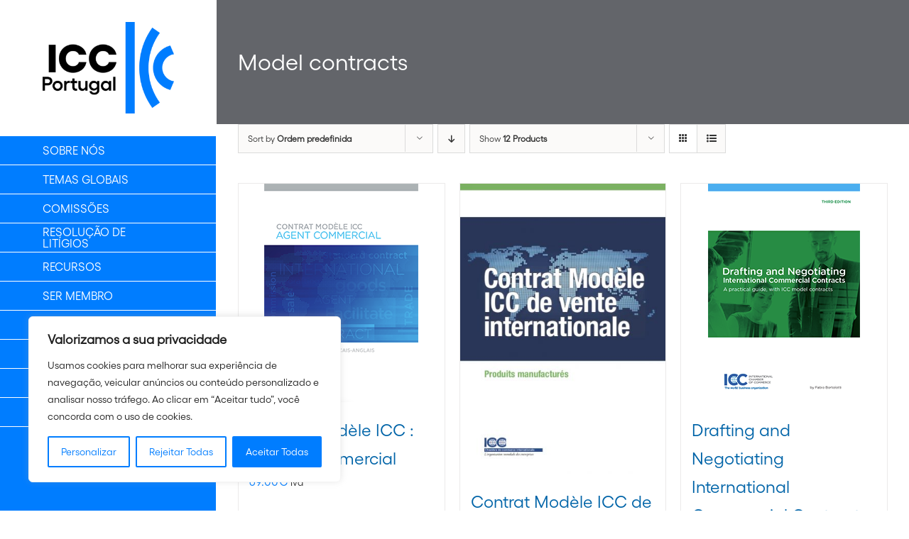

--- FILE ---
content_type: text/html; charset=UTF-8
request_url: https://icc-portugal.com/produto-etiqueta/model-contracts/
body_size: 24370
content:
<!DOCTYPE html>
<html class="avada-html-layout-wide avada-html-header-position-left avada-html-is-archive" lang="pt-pt" prefix="og: http://ogp.me/ns# fb: http://ogp.me/ns/fb#">
<head>
	<meta http-equiv="X-UA-Compatible" content="IE=edge" />
	<meta http-equiv="Content-Type" content="text/html; charset=utf-8"/>
	<meta name="viewport" content="width=device-width, initial-scale=1" />
	<meta name='robots' content='index, follow, max-image-preview:large, max-snippet:-1, max-video-preview:-1' />
<link rel="alternate" hreflang="pt-pt" href="https://icc-portugal.com/produto-etiqueta/model-contracts/" />
<link rel="alternate" hreflang="x-default" href="https://icc-portugal.com/produto-etiqueta/model-contracts/" />

	<!-- This site is optimized with the Yoast SEO plugin v26.6 - https://yoast.com/wordpress/plugins/seo/ -->
	<title>Arquivo de Model contracts - ICC</title>
	<link rel="canonical" href="https://icc-portugal.com/produto-etiqueta/model-contracts/" />
	<link rel="next" href="https://icc-portugal.com/produto-etiqueta/model-contracts/page/2/" />
	<meta property="og:locale" content="pt_PT" />
	<meta property="og:type" content="article" />
	<meta property="og:title" content="Arquivo de Model contracts - ICC" />
	<meta property="og:url" content="https://icc-portugal.com/produto-etiqueta/model-contracts/" />
	<meta property="og:site_name" content="ICC" />
	<meta name="twitter:card" content="summary_large_image" />
	<script type="application/ld+json" class="yoast-schema-graph">{"@context":"https://schema.org","@graph":[{"@type":"CollectionPage","@id":"https://icc-portugal.com/produto-etiqueta/model-contracts/","url":"https://icc-portugal.com/produto-etiqueta/model-contracts/","name":"Arquivo de Model contracts - ICC","isPartOf":{"@id":"https://icc-portugal.com/#website"},"primaryImageOfPage":{"@id":"https://icc-portugal.com/produto-etiqueta/model-contracts/#primaryimage"},"image":{"@id":"https://icc-portugal.com/produto-etiqueta/model-contracts/#primaryimage"},"thumbnailUrl":"https://icc-portugal.com/wp-content/uploads/2021/06/Contrat-Modele-ICC-Agent-Commercial.png","breadcrumb":{"@id":"https://icc-portugal.com/produto-etiqueta/model-contracts/#breadcrumb"},"inLanguage":"pt-PT"},{"@type":"ImageObject","inLanguage":"pt-PT","@id":"https://icc-portugal.com/produto-etiqueta/model-contracts/#primaryimage","url":"https://icc-portugal.com/wp-content/uploads/2021/06/Contrat-Modele-ICC-Agent-Commercial.png","contentUrl":"https://icc-portugal.com/wp-content/uploads/2021/06/Contrat-Modele-ICC-Agent-Commercial.png","width":217,"height":308},{"@type":"BreadcrumbList","@id":"https://icc-portugal.com/produto-etiqueta/model-contracts/#breadcrumb","itemListElement":[{"@type":"ListItem","position":1,"name":"Início","item":"https://icc-portugal.com/"},{"@type":"ListItem","position":2,"name":"Model contracts"}]},{"@type":"WebSite","@id":"https://icc-portugal.com/#website","url":"https://icc-portugal.com/","name":"ICC","description":"A International Chamber of Commerce é a voz do mundo empresarial e considera a economia global como uma força para o crescimento económico em todo o mundo.","potentialAction":[{"@type":"SearchAction","target":{"@type":"EntryPoint","urlTemplate":"https://icc-portugal.com/?s={search_term_string}"},"query-input":{"@type":"PropertyValueSpecification","valueRequired":true,"valueName":"search_term_string"}}],"inLanguage":"pt-PT"}]}</script>
	<!-- / Yoast SEO plugin. -->


<link rel="alternate" type="text/calendar" title="ICC &raquo; Feed iCal" href="https://icc-portugal.com/eventos/?ical=1" />
		
		
		
								
		<meta property="og:locale" content="pt_PT"/>
		<meta property="og:type" content="article"/>
		<meta property="og:site_name" content="ICC"/>
		<meta property="og:title" content="Arquivo de Model contracts - ICC"/>
				<meta property="og:url" content="https://icc-portugal.com/produto/contrat-modele-icc-agent-commercial/"/>
																				<meta property="og:image" content="https://icc-portugal.com/wp-content/uploads/2021/06/Contrat-Modele-ICC-Agent-Commercial.png"/>
		<meta property="og:image:width" content="217"/>
		<meta property="og:image:height" content="308"/>
		<meta property="og:image:type" content="image/png"/>
				<style id='wp-img-auto-sizes-contain-inline-css' type='text/css'>
img:is([sizes=auto i],[sizes^="auto," i]){contain-intrinsic-size:3000px 1500px}
/*# sourceURL=wp-img-auto-sizes-contain-inline-css */
</style>
<style id='wp-emoji-styles-inline-css' type='text/css'>

	img.wp-smiley, img.emoji {
		display: inline !important;
		border: none !important;
		box-shadow: none !important;
		height: 1em !important;
		width: 1em !important;
		margin: 0 0.07em !important;
		vertical-align: -0.1em !important;
		background: none !important;
		padding: 0 !important;
	}
/*# sourceURL=wp-emoji-styles-inline-css */
</style>
<link rel='stylesheet' id='daepl-css' href='https://icc-portugal.com/wp-content/plugins/dae-plus/css/dae.css?ver=1680369761' type='text/css' media='all' />
<link rel='stylesheet' id='dae-download-css' href='https://icc-portugal.com/wp-content/plugins/download-after-email/css/download.css?ver=1756979719' type='text/css' media='all' />
<link rel='stylesheet' id='dashicons-css' href='https://icc-portugal.com/wp-includes/css/dashicons.min.css?ver=6.9' type='text/css' media='all' />
<link rel='stylesheet' id='dae-fa-css' href='https://icc-portugal.com/wp-content/plugins/download-after-email/css/all.css?ver=6.9' type='text/css' media='all' />
<link rel='stylesheet' id='egoi-for-wp-css' href='https://icc-portugal.com/wp-content/plugins/smart-marketing-for-wp/public/css/egoi-for-wp-public.css?ver=5.1.06' type='text/css' media='' />
<style id='woocommerce-inline-inline-css' type='text/css'>
.woocommerce form .form-row .required { visibility: visible; }
/*# sourceURL=woocommerce-inline-inline-css */
</style>
<link rel='stylesheet' id='fusion-dynamic-css-css' href='https://icc-portugal.com/wp-content/uploads/fusion-styles/d543640de6118324dd6fbed9c89bbaf3.min.css?ver=3.14.2' type='text/css' media='all' />
<script type="text/javascript" id="canvas-loader-js-extra">
/* <![CDATA[ */
var egoi_config_ajax_object_core = {"ajax_url":"https://icc-portugal.com/wp-admin/admin-ajax.php","ajax_nonce":"b822efa935"};
//# sourceURL=canvas-loader-js-extra
/* ]]> */
</script>
<script type="text/javascript" src="https://icc-portugal.com/wp-content/plugins/smart-marketing-for-wp/admin/js/egoi-for-wp-canvas.js?ver=5.1.06" id="canvas-loader-js"></script>
<script type="text/javascript" src="https://icc-portugal.com/wp-includes/js/jquery/jquery.min.js?ver=3.7.1" id="jquery-core-js"></script>
<script type="text/javascript" id="cookie-law-info-js-extra">
/* <![CDATA[ */
var _ckyConfig = {"_ipData":[],"_assetsURL":"https://icc-portugal.com/wp-content/plugins/cookie-law-info/lite/frontend/images/","_publicURL":"https://icc-portugal.com","_expiry":"365","_categories":[{"name":"Necess\u00e1rias","slug":"necessary","isNecessary":true,"ccpaDoNotSell":true,"cookies":[],"active":true,"defaultConsent":{"gdpr":true,"ccpa":true}},{"name":"Funcionais","slug":"functional","isNecessary":false,"ccpaDoNotSell":true,"cookies":[{"cookieID":"player","domain":".vimeo.com","provider":""},{"cookieID":"vuid","domain":".vimeo.com","provider":""},{"cookieID":"CONSENT","domain":".youtube.com","provider":""},{"cookieID":"YSC","domain":".youtube.com","provider":""}],"active":true,"defaultConsent":{"gdpr":false,"ccpa":false}},{"name":"Analytics","slug":"analytics","isNecessary":false,"ccpaDoNotSell":true,"cookies":[],"active":true,"defaultConsent":{"gdpr":false,"ccpa":false}},{"name":"Desempenho","slug":"performance","isNecessary":false,"ccpaDoNotSell":true,"cookies":[],"active":true,"defaultConsent":{"gdpr":false,"ccpa":false}},{"name":"Publicidade","slug":"advertisement","isNecessary":false,"ccpaDoNotSell":true,"cookies":[{"cookieID":"NID","domain":".google.com","provider":""},{"cookieID":"IDE","domain":".doubleclick.net","provider":""},{"cookieID":"fr","domain":".facebook.com","provider":""}],"active":true,"defaultConsent":{"gdpr":false,"ccpa":false}}],"_activeLaw":"gdpr","_rootDomain":"","_block":"1","_showBanner":"1","_bannerConfig":{"settings":{"type":"box","preferenceCenterType":"popup","position":"bottom-left","applicableLaw":"gdpr"},"behaviours":{"reloadBannerOnAccept":false,"loadAnalyticsByDefault":false,"animations":{"onLoad":"animate","onHide":"sticky"}},"config":{"revisitConsent":{"status":true,"tag":"revisit-consent","position":"bottom-left","meta":{"url":"#"},"styles":{"background-color":"#007DFF"},"elements":{"title":{"type":"text","tag":"revisit-consent-title","status":true,"styles":{"color":"#0056a7"}}}},"preferenceCenter":{"toggle":{"status":true,"tag":"detail-category-toggle","type":"toggle","states":{"active":{"styles":{"background-color":"#1863DC"}},"inactive":{"styles":{"background-color":"#D0D5D2"}}}}},"categoryPreview":{"status":false,"toggle":{"status":true,"tag":"detail-category-preview-toggle","type":"toggle","states":{"active":{"styles":{"background-color":"#1863DC"}},"inactive":{"styles":{"background-color":"#D0D5D2"}}}}},"videoPlaceholder":{"status":true,"styles":{"background-color":"#000000","border-color":"#000000","color":"#ffffff"}},"readMore":{"status":false,"tag":"readmore-button","type":"link","meta":{"noFollow":true,"newTab":true},"styles":{"color":"#007DFF","background-color":"transparent","border-color":"transparent"}},"showMore":{"status":true,"tag":"show-desc-button","type":"button","styles":{"color":"#1863DC"}},"showLess":{"status":true,"tag":"hide-desc-button","type":"button","styles":{"color":"#1863DC"}},"alwaysActive":{"status":true,"tag":"always-active","styles":{"color":"#008000"}},"manualLinks":{"status":true,"tag":"manual-links","type":"link","styles":{"color":"#1863DC"}},"auditTable":{"status":true},"optOption":{"status":true,"toggle":{"status":true,"tag":"optout-option-toggle","type":"toggle","states":{"active":{"styles":{"background-color":"#1863dc"}},"inactive":{"styles":{"background-color":"#FFFFFF"}}}}}}},"_version":"3.3.9.1","_logConsent":"1","_tags":[{"tag":"accept-button","styles":{"color":"#FFFFFF","background-color":"#007DFF","border-color":"#007DFF"}},{"tag":"reject-button","styles":{"color":"#007DFF","background-color":"transparent","border-color":"#007DFF"}},{"tag":"settings-button","styles":{"color":"#007DFF","background-color":"transparent","border-color":"#007DFF"}},{"tag":"readmore-button","styles":{"color":"#007DFF","background-color":"transparent","border-color":"transparent"}},{"tag":"donotsell-button","styles":{"color":"#1863DC","background-color":"transparent","border-color":"transparent"}},{"tag":"show-desc-button","styles":{"color":"#1863DC"}},{"tag":"hide-desc-button","styles":{"color":"#1863DC"}},{"tag":"cky-always-active","styles":[]},{"tag":"cky-link","styles":[]},{"tag":"accept-button","styles":{"color":"#FFFFFF","background-color":"#007DFF","border-color":"#007DFF"}},{"tag":"revisit-consent","styles":{"background-color":"#007DFF"}}],"_shortCodes":[{"key":"cky_readmore","content":"\u003Ca href=\"#\" class=\"cky-policy\" aria-label=\"Pol\u00edtica de Cookies\" target=\"_blank\" rel=\"noopener\" data-cky-tag=\"readmore-button\"\u003EPol\u00edtica de Cookies\u003C/a\u003E","tag":"readmore-button","status":false,"attributes":{"rel":"nofollow","target":"_blank"}},{"key":"cky_show_desc","content":"\u003Cbutton class=\"cky-show-desc-btn\" data-cky-tag=\"show-desc-button\" aria-label=\"Mostrar mais\"\u003EMostrar mais\u003C/button\u003E","tag":"show-desc-button","status":true,"attributes":[]},{"key":"cky_hide_desc","content":"\u003Cbutton class=\"cky-show-desc-btn\" data-cky-tag=\"hide-desc-button\" aria-label=\"Mostrar menos\"\u003EMostrar menos\u003C/button\u003E","tag":"hide-desc-button","status":true,"attributes":[]},{"key":"cky_optout_show_desc","content":"[cky_optout_show_desc]","tag":"optout-show-desc-button","status":true,"attributes":[]},{"key":"cky_optout_hide_desc","content":"[cky_optout_hide_desc]","tag":"optout-hide-desc-button","status":true,"attributes":[]},{"key":"cky_category_toggle_label","content":"[cky_{{status}}_category_label] [cky_preference_{{category_slug}}_title]","tag":"","status":true,"attributes":[]},{"key":"cky_enable_category_label","content":"Enable","tag":"","status":true,"attributes":[]},{"key":"cky_disable_category_label","content":"Disable","tag":"","status":true,"attributes":[]},{"key":"cky_video_placeholder","content":"\u003Cdiv class=\"video-placeholder-normal\" data-cky-tag=\"video-placeholder\" id=\"[UNIQUEID]\"\u003E\u003Cp class=\"video-placeholder-text-normal\" data-cky-tag=\"placeholder-title\"\u003EPor favor aceite as cookies para aceder ao conte\u00fado\u003C/p\u003E\u003C/div\u003E","tag":"","status":true,"attributes":[]},{"key":"cky_enable_optout_label","content":"Enable","tag":"","status":true,"attributes":[]},{"key":"cky_disable_optout_label","content":"Disable","tag":"","status":true,"attributes":[]},{"key":"cky_optout_toggle_label","content":"[cky_{{status}}_optout_label] [cky_optout_option_title]","tag":"","status":true,"attributes":[]},{"key":"cky_optout_option_title","content":"Do Not Sell or Share My Personal Information","tag":"","status":true,"attributes":[]},{"key":"cky_optout_close_label","content":"Close","tag":"","status":true,"attributes":[]},{"key":"cky_preference_close_label","content":"Close","tag":"","status":true,"attributes":[]}],"_rtl":"","_language":"en","_providersToBlock":[]};
var _ckyStyles = {"css":".cky-overlay{background: #000000; opacity: 0.4; position: fixed; top: 0; left: 0; width: 100%; height: 100%; z-index: 99999999;}.cky-hide{display: none;}.cky-btn-revisit-wrapper{display: flex; align-items: center; justify-content: center; background: #0056a7; width: 45px; height: 45px; border-radius: 50%; position: fixed; z-index: 999999; cursor: pointer;}.cky-revisit-bottom-left{bottom: 15px; left: 15px;}.cky-revisit-bottom-right{bottom: 15px; right: 15px;}.cky-btn-revisit-wrapper .cky-btn-revisit{display: flex; align-items: center; justify-content: center; background: none; border: none; cursor: pointer; position: relative; margin: 0; padding: 0;}.cky-btn-revisit-wrapper .cky-btn-revisit img{max-width: fit-content; margin: 0; height: 30px; width: 30px;}.cky-revisit-bottom-left:hover::before{content: attr(data-tooltip); position: absolute; background: #4e4b66; color: #ffffff; left: calc(100% + 7px); font-size: 12px; line-height: 16px; width: max-content; padding: 4px 8px; border-radius: 4px;}.cky-revisit-bottom-left:hover::after{position: absolute; content: \"\"; border: 5px solid transparent; left: calc(100% + 2px); border-left-width: 0; border-right-color: #4e4b66;}.cky-revisit-bottom-right:hover::before{content: attr(data-tooltip); position: absolute; background: #4e4b66; color: #ffffff; right: calc(100% + 7px); font-size: 12px; line-height: 16px; width: max-content; padding: 4px 8px; border-radius: 4px;}.cky-revisit-bottom-right:hover::after{position: absolute; content: \"\"; border: 5px solid transparent; right: calc(100% + 2px); border-right-width: 0; border-left-color: #4e4b66;}.cky-revisit-hide{display: none;}.cky-consent-container{position: fixed; width: 440px; box-sizing: border-box; z-index: 9999999; border-radius: 6px;}.cky-consent-container .cky-consent-bar{background: #ffffff; border: 1px solid; padding: 20px 26px; box-shadow: 0 -1px 10px 0 #acabab4d; border-radius: 6px;}.cky-box-bottom-left{bottom: 40px; left: 40px;}.cky-box-bottom-right{bottom: 40px; right: 40px;}.cky-box-top-left{top: 40px; left: 40px;}.cky-box-top-right{top: 40px; right: 40px;}.cky-custom-brand-logo-wrapper .cky-custom-brand-logo{width: 100px; height: auto; margin: 0 0 12px 0;}.cky-notice .cky-title{color: #212121; font-weight: 700; font-size: 18px; line-height: 24px; margin: 0 0 12px 0;}.cky-notice-des *,.cky-preference-content-wrapper *,.cky-accordion-header-des *,.cky-gpc-wrapper .cky-gpc-desc *{font-size: 14px;}.cky-notice-des{color: #212121; font-size: 14px; line-height: 24px; font-weight: 400;}.cky-notice-des img{height: 25px; width: 25px;}.cky-consent-bar .cky-notice-des p,.cky-gpc-wrapper .cky-gpc-desc p,.cky-preference-body-wrapper .cky-preference-content-wrapper p,.cky-accordion-header-wrapper .cky-accordion-header-des p,.cky-cookie-des-table li div:last-child p{color: inherit; margin-top: 0; overflow-wrap: break-word;}.cky-notice-des P:last-child,.cky-preference-content-wrapper p:last-child,.cky-cookie-des-table li div:last-child p:last-child,.cky-gpc-wrapper .cky-gpc-desc p:last-child{margin-bottom: 0;}.cky-notice-des a.cky-policy,.cky-notice-des button.cky-policy{font-size: 14px; color: #1863dc; white-space: nowrap; cursor: pointer; background: transparent; border: 1px solid; text-decoration: underline;}.cky-notice-des button.cky-policy{padding: 0;}.cky-notice-des a.cky-policy:focus-visible,.cky-notice-des button.cky-policy:focus-visible,.cky-preference-content-wrapper .cky-show-desc-btn:focus-visible,.cky-accordion-header .cky-accordion-btn:focus-visible,.cky-preference-header .cky-btn-close:focus-visible,.cky-switch input[type=\"checkbox\"]:focus-visible,.cky-footer-wrapper a:focus-visible,.cky-btn:focus-visible{outline: 2px solid #1863dc; outline-offset: 2px;}.cky-btn:focus:not(:focus-visible),.cky-accordion-header .cky-accordion-btn:focus:not(:focus-visible),.cky-preference-content-wrapper .cky-show-desc-btn:focus:not(:focus-visible),.cky-btn-revisit-wrapper .cky-btn-revisit:focus:not(:focus-visible),.cky-preference-header .cky-btn-close:focus:not(:focus-visible),.cky-consent-bar .cky-banner-btn-close:focus:not(:focus-visible){outline: 0;}button.cky-show-desc-btn:not(:hover):not(:active){color: #1863dc; background: transparent;}button.cky-accordion-btn:not(:hover):not(:active),button.cky-banner-btn-close:not(:hover):not(:active),button.cky-btn-revisit:not(:hover):not(:active),button.cky-btn-close:not(:hover):not(:active){background: transparent;}.cky-consent-bar button:hover,.cky-modal.cky-modal-open button:hover,.cky-consent-bar button:focus,.cky-modal.cky-modal-open button:focus{text-decoration: none;}.cky-notice-btn-wrapper{display: flex; justify-content: flex-start; align-items: center; flex-wrap: wrap; margin-top: 16px;}.cky-notice-btn-wrapper .cky-btn{text-shadow: none; box-shadow: none;}.cky-btn{flex: auto; max-width: 100%; font-size: 14px; font-family: inherit; line-height: 24px; padding: 8px; font-weight: 500; margin: 0 8px 0 0; border-radius: 2px; cursor: pointer; text-align: center; text-transform: none; min-height: 0;}.cky-btn:hover{opacity: 0.8;}.cky-btn-customize{color: #1863dc; background: transparent; border: 2px solid #1863dc;}.cky-btn-reject{color: #1863dc; background: transparent; border: 2px solid #1863dc;}.cky-btn-accept{background: #1863dc; color: #ffffff; border: 2px solid #1863dc;}.cky-btn:last-child{margin-right: 0;}@media (max-width: 576px){.cky-box-bottom-left{bottom: 0; left: 0;}.cky-box-bottom-right{bottom: 0; right: 0;}.cky-box-top-left{top: 0; left: 0;}.cky-box-top-right{top: 0; right: 0;}}@media (max-height: 480px){.cky-consent-container{max-height: 100vh;overflow-y: scroll}.cky-notice-des{max-height: unset !important;overflow-y: unset !important}.cky-preference-center{height: 100vh;overflow: auto !important}.cky-preference-center .cky-preference-body-wrapper{overflow: unset}}@media (max-width: 440px){.cky-box-bottom-left, .cky-box-bottom-right, .cky-box-top-left, .cky-box-top-right{width: 100%; max-width: 100%;}.cky-consent-container .cky-consent-bar{padding: 20px 0;}.cky-custom-brand-logo-wrapper, .cky-notice .cky-title, .cky-notice-des, .cky-notice-btn-wrapper{padding: 0 24px;}.cky-notice-des{max-height: 40vh; overflow-y: scroll;}.cky-notice-btn-wrapper{flex-direction: column; margin-top: 0;}.cky-btn{width: 100%; margin: 10px 0 0 0;}.cky-notice-btn-wrapper .cky-btn-customize{order: 2;}.cky-notice-btn-wrapper .cky-btn-reject{order: 3;}.cky-notice-btn-wrapper .cky-btn-accept{order: 1; margin-top: 16px;}}@media (max-width: 352px){.cky-notice .cky-title{font-size: 16px;}.cky-notice-des *{font-size: 12px;}.cky-notice-des, .cky-btn{font-size: 12px;}}.cky-modal.cky-modal-open{display: flex; visibility: visible; -webkit-transform: translate(-50%, -50%); -moz-transform: translate(-50%, -50%); -ms-transform: translate(-50%, -50%); -o-transform: translate(-50%, -50%); transform: translate(-50%, -50%); top: 50%; left: 50%; transition: all 1s ease;}.cky-modal{box-shadow: 0 32px 68px rgba(0, 0, 0, 0.3); margin: 0 auto; position: fixed; max-width: 100%; background: #ffffff; top: 50%; box-sizing: border-box; border-radius: 6px; z-index: 999999999; color: #212121; -webkit-transform: translate(-50%, 100%); -moz-transform: translate(-50%, 100%); -ms-transform: translate(-50%, 100%); -o-transform: translate(-50%, 100%); transform: translate(-50%, 100%); visibility: hidden; transition: all 0s ease;}.cky-preference-center{max-height: 79vh; overflow: hidden; width: 845px; overflow: hidden; flex: 1 1 0; display: flex; flex-direction: column; border-radius: 6px;}.cky-preference-header{display: flex; align-items: center; justify-content: space-between; padding: 22px 24px; border-bottom: 1px solid;}.cky-preference-header .cky-preference-title{font-size: 18px; font-weight: 700; line-height: 24px;}.cky-preference-header .cky-btn-close{margin: 0; cursor: pointer; vertical-align: middle; padding: 0; background: none; border: none; width: 24px; height: 24px; min-height: 0; line-height: 0; text-shadow: none; box-shadow: none;}.cky-preference-header .cky-btn-close img{margin: 0; height: 10px; width: 10px;}.cky-preference-body-wrapper{padding: 0 24px; flex: 1; overflow: auto; box-sizing: border-box;}.cky-preference-content-wrapper,.cky-gpc-wrapper .cky-gpc-desc{font-size: 14px; line-height: 24px; font-weight: 400; padding: 12px 0;}.cky-preference-content-wrapper{border-bottom: 1px solid;}.cky-preference-content-wrapper img{height: 25px; width: 25px;}.cky-preference-content-wrapper .cky-show-desc-btn{font-size: 14px; font-family: inherit; color: #1863dc; text-decoration: none; line-height: 24px; padding: 0; margin: 0; white-space: nowrap; cursor: pointer; background: transparent; border-color: transparent; text-transform: none; min-height: 0; text-shadow: none; box-shadow: none;}.cky-accordion-wrapper{margin-bottom: 10px;}.cky-accordion{border-bottom: 1px solid;}.cky-accordion:last-child{border-bottom: none;}.cky-accordion .cky-accordion-item{display: flex; margin-top: 10px;}.cky-accordion .cky-accordion-body{display: none;}.cky-accordion.cky-accordion-active .cky-accordion-body{display: block; padding: 0 22px; margin-bottom: 16px;}.cky-accordion-header-wrapper{cursor: pointer; width: 100%;}.cky-accordion-item .cky-accordion-header{display: flex; justify-content: space-between; align-items: center;}.cky-accordion-header .cky-accordion-btn{font-size: 16px; font-family: inherit; color: #212121; line-height: 24px; background: none; border: none; font-weight: 700; padding: 0; margin: 0; cursor: pointer; text-transform: none; min-height: 0; text-shadow: none; box-shadow: none;}.cky-accordion-header .cky-always-active{color: #008000; font-weight: 600; line-height: 24px; font-size: 14px;}.cky-accordion-header-des{font-size: 14px; line-height: 24px; margin: 10px 0 16px 0;}.cky-accordion-chevron{margin-right: 22px; position: relative; cursor: pointer;}.cky-accordion-chevron-hide{display: none;}.cky-accordion .cky-accordion-chevron i::before{content: \"\"; position: absolute; border-right: 1.4px solid; border-bottom: 1.4px solid; border-color: inherit; height: 6px; width: 6px; -webkit-transform: rotate(-45deg); -moz-transform: rotate(-45deg); -ms-transform: rotate(-45deg); -o-transform: rotate(-45deg); transform: rotate(-45deg); transition: all 0.2s ease-in-out; top: 8px;}.cky-accordion.cky-accordion-active .cky-accordion-chevron i::before{-webkit-transform: rotate(45deg); -moz-transform: rotate(45deg); -ms-transform: rotate(45deg); -o-transform: rotate(45deg); transform: rotate(45deg);}.cky-audit-table{background: #f4f4f4; border-radius: 6px;}.cky-audit-table .cky-empty-cookies-text{color: inherit; font-size: 12px; line-height: 24px; margin: 0; padding: 10px;}.cky-audit-table .cky-cookie-des-table{font-size: 12px; line-height: 24px; font-weight: normal; padding: 15px 10px; border-bottom: 1px solid; border-bottom-color: inherit; margin: 0;}.cky-audit-table .cky-cookie-des-table:last-child{border-bottom: none;}.cky-audit-table .cky-cookie-des-table li{list-style-type: none; display: flex; padding: 3px 0;}.cky-audit-table .cky-cookie-des-table li:first-child{padding-top: 0;}.cky-cookie-des-table li div:first-child{width: 100px; font-weight: 600; word-break: break-word; word-wrap: break-word;}.cky-cookie-des-table li div:last-child{flex: 1; word-break: break-word; word-wrap: break-word; margin-left: 8px;}.cky-footer-shadow{display: block; width: 100%; height: 40px; background: linear-gradient(180deg, rgba(255, 255, 255, 0) 0%, #ffffff 100%); position: absolute; bottom: calc(100% - 1px);}.cky-footer-wrapper{position: relative;}.cky-prefrence-btn-wrapper{display: flex; flex-wrap: wrap; align-items: center; justify-content: center; padding: 22px 24px; border-top: 1px solid;}.cky-prefrence-btn-wrapper .cky-btn{flex: auto; max-width: 100%; text-shadow: none; box-shadow: none;}.cky-btn-preferences{color: #1863dc; background: transparent; border: 2px solid #1863dc;}.cky-preference-header,.cky-preference-body-wrapper,.cky-preference-content-wrapper,.cky-accordion-wrapper,.cky-accordion,.cky-accordion-wrapper,.cky-footer-wrapper,.cky-prefrence-btn-wrapper{border-color: inherit;}@media (max-width: 845px){.cky-modal{max-width: calc(100% - 16px);}}@media (max-width: 576px){.cky-modal{max-width: 100%;}.cky-preference-center{max-height: 100vh;}.cky-prefrence-btn-wrapper{flex-direction: column;}.cky-accordion.cky-accordion-active .cky-accordion-body{padding-right: 0;}.cky-prefrence-btn-wrapper .cky-btn{width: 100%; margin: 10px 0 0 0;}.cky-prefrence-btn-wrapper .cky-btn-reject{order: 3;}.cky-prefrence-btn-wrapper .cky-btn-accept{order: 1; margin-top: 0;}.cky-prefrence-btn-wrapper .cky-btn-preferences{order: 2;}}@media (max-width: 425px){.cky-accordion-chevron{margin-right: 15px;}.cky-notice-btn-wrapper{margin-top: 0;}.cky-accordion.cky-accordion-active .cky-accordion-body{padding: 0 15px;}}@media (max-width: 352px){.cky-preference-header .cky-preference-title{font-size: 16px;}.cky-preference-header{padding: 16px 24px;}.cky-preference-content-wrapper *, .cky-accordion-header-des *{font-size: 12px;}.cky-preference-content-wrapper, .cky-preference-content-wrapper .cky-show-more, .cky-accordion-header .cky-always-active, .cky-accordion-header-des, .cky-preference-content-wrapper .cky-show-desc-btn, .cky-notice-des a.cky-policy{font-size: 12px;}.cky-accordion-header .cky-accordion-btn{font-size: 14px;}}.cky-switch{display: flex;}.cky-switch input[type=\"checkbox\"]{position: relative; width: 44px; height: 24px; margin: 0; background: #d0d5d2; -webkit-appearance: none; border-radius: 50px; cursor: pointer; outline: 0; border: none; top: 0;}.cky-switch input[type=\"checkbox\"]:checked{background: #1863dc;}.cky-switch input[type=\"checkbox\"]:before{position: absolute; content: \"\"; height: 20px; width: 20px; left: 2px; bottom: 2px; border-radius: 50%; background-color: white; -webkit-transition: 0.4s; transition: 0.4s; margin: 0;}.cky-switch input[type=\"checkbox\"]:after{display: none;}.cky-switch input[type=\"checkbox\"]:checked:before{-webkit-transform: translateX(20px); -ms-transform: translateX(20px); transform: translateX(20px);}@media (max-width: 425px){.cky-switch input[type=\"checkbox\"]{width: 38px; height: 21px;}.cky-switch input[type=\"checkbox\"]:before{height: 17px; width: 17px;}.cky-switch input[type=\"checkbox\"]:checked:before{-webkit-transform: translateX(17px); -ms-transform: translateX(17px); transform: translateX(17px);}}.cky-consent-bar .cky-banner-btn-close{position: absolute; right: 9px; top: 5px; background: none; border: none; cursor: pointer; padding: 0; margin: 0; min-height: 0; line-height: 0; height: 24px; width: 24px; text-shadow: none; box-shadow: none;}.cky-consent-bar .cky-banner-btn-close img{height: 9px; width: 9px; margin: 0;}.cky-notice-group{font-size: 14px; line-height: 24px; font-weight: 400; color: #212121;}.cky-notice-btn-wrapper .cky-btn-do-not-sell{font-size: 14px; line-height: 24px; padding: 6px 0; margin: 0; font-weight: 500; background: none; border-radius: 2px; border: none; cursor: pointer; text-align: left; color: #1863dc; background: transparent; border-color: transparent; box-shadow: none; text-shadow: none;}.cky-consent-bar .cky-banner-btn-close:focus-visible,.cky-notice-btn-wrapper .cky-btn-do-not-sell:focus-visible,.cky-opt-out-btn-wrapper .cky-btn:focus-visible,.cky-opt-out-checkbox-wrapper input[type=\"checkbox\"].cky-opt-out-checkbox:focus-visible{outline: 2px solid #1863dc; outline-offset: 2px;}@media (max-width: 440px){.cky-consent-container{width: 100%;}}@media (max-width: 352px){.cky-notice-des a.cky-policy, .cky-notice-btn-wrapper .cky-btn-do-not-sell{font-size: 12px;}}.cky-opt-out-wrapper{padding: 12px 0;}.cky-opt-out-wrapper .cky-opt-out-checkbox-wrapper{display: flex; align-items: center;}.cky-opt-out-checkbox-wrapper .cky-opt-out-checkbox-label{font-size: 16px; font-weight: 700; line-height: 24px; margin: 0 0 0 12px; cursor: pointer;}.cky-opt-out-checkbox-wrapper input[type=\"checkbox\"].cky-opt-out-checkbox{background-color: #ffffff; border: 1px solid black; width: 20px; height: 18.5px; margin: 0; -webkit-appearance: none; position: relative; display: flex; align-items: center; justify-content: center; border-radius: 2px; cursor: pointer;}.cky-opt-out-checkbox-wrapper input[type=\"checkbox\"].cky-opt-out-checkbox:checked{background-color: #1863dc; border: none;}.cky-opt-out-checkbox-wrapper input[type=\"checkbox\"].cky-opt-out-checkbox:checked::after{left: 6px; bottom: 4px; width: 7px; height: 13px; border: solid #ffffff; border-width: 0 3px 3px 0; border-radius: 2px; -webkit-transform: rotate(45deg); -ms-transform: rotate(45deg); transform: rotate(45deg); content: \"\"; position: absolute; box-sizing: border-box;}.cky-opt-out-checkbox-wrapper.cky-disabled .cky-opt-out-checkbox-label,.cky-opt-out-checkbox-wrapper.cky-disabled input[type=\"checkbox\"].cky-opt-out-checkbox{cursor: no-drop;}.cky-gpc-wrapper{margin: 0 0 0 32px;}.cky-footer-wrapper .cky-opt-out-btn-wrapper{display: flex; flex-wrap: wrap; align-items: center; justify-content: center; padding: 22px 24px;}.cky-opt-out-btn-wrapper .cky-btn{flex: auto; max-width: 100%; text-shadow: none; box-shadow: none;}.cky-opt-out-btn-wrapper .cky-btn-cancel{border: 1px solid #dedfe0; background: transparent; color: #858585;}.cky-opt-out-btn-wrapper .cky-btn-confirm{background: #1863dc; color: #ffffff; border: 1px solid #1863dc;}@media (max-width: 352px){.cky-opt-out-checkbox-wrapper .cky-opt-out-checkbox-label{font-size: 14px;}.cky-gpc-wrapper .cky-gpc-desc, .cky-gpc-wrapper .cky-gpc-desc *{font-size: 12px;}.cky-opt-out-checkbox-wrapper input[type=\"checkbox\"].cky-opt-out-checkbox{width: 16px; height: 16px;}.cky-opt-out-checkbox-wrapper input[type=\"checkbox\"].cky-opt-out-checkbox:checked::after{left: 5px; bottom: 4px; width: 3px; height: 9px;}.cky-gpc-wrapper{margin: 0 0 0 28px;}}.video-placeholder-youtube{background-size: 100% 100%; background-position: center; background-repeat: no-repeat; background-color: #b2b0b059; position: relative; display: flex; align-items: center; justify-content: center; max-width: 100%;}.video-placeholder-text-youtube{text-align: center; align-items: center; padding: 10px 16px; background-color: #000000cc; color: #ffffff; border: 1px solid; border-radius: 2px; cursor: pointer;}.video-placeholder-normal{background-image: url(\"/wp-content/plugins/cookie-law-info/lite/frontend/images/placeholder.svg\"); background-size: 80px; background-position: center; background-repeat: no-repeat; background-color: #b2b0b059; position: relative; display: flex; align-items: flex-end; justify-content: center; max-width: 100%;}.video-placeholder-text-normal{align-items: center; padding: 10px 16px; text-align: center; border: 1px solid; border-radius: 2px; cursor: pointer;}.cky-rtl{direction: rtl; text-align: right;}.cky-rtl .cky-banner-btn-close{left: 9px; right: auto;}.cky-rtl .cky-notice-btn-wrapper .cky-btn:last-child{margin-right: 8px;}.cky-rtl .cky-notice-btn-wrapper .cky-btn:first-child{margin-right: 0;}.cky-rtl .cky-notice-btn-wrapper{margin-left: 0; margin-right: 15px;}.cky-rtl .cky-prefrence-btn-wrapper .cky-btn{margin-right: 8px;}.cky-rtl .cky-prefrence-btn-wrapper .cky-btn:first-child{margin-right: 0;}.cky-rtl .cky-accordion .cky-accordion-chevron i::before{border: none; border-left: 1.4px solid; border-top: 1.4px solid; left: 12px;}.cky-rtl .cky-accordion.cky-accordion-active .cky-accordion-chevron i::before{-webkit-transform: rotate(-135deg); -moz-transform: rotate(-135deg); -ms-transform: rotate(-135deg); -o-transform: rotate(-135deg); transform: rotate(-135deg);}@media (max-width: 768px){.cky-rtl .cky-notice-btn-wrapper{margin-right: 0;}}@media (max-width: 576px){.cky-rtl .cky-notice-btn-wrapper .cky-btn:last-child{margin-right: 0;}.cky-rtl .cky-prefrence-btn-wrapper .cky-btn{margin-right: 0;}.cky-rtl .cky-accordion.cky-accordion-active .cky-accordion-body{padding: 0 22px 0 0;}}@media (max-width: 425px){.cky-rtl .cky-accordion.cky-accordion-active .cky-accordion-body{padding: 0 15px 0 0;}}.cky-rtl .cky-opt-out-btn-wrapper .cky-btn{margin-right: 12px;}.cky-rtl .cky-opt-out-btn-wrapper .cky-btn:first-child{margin-right: 0;}.cky-rtl .cky-opt-out-checkbox-wrapper .cky-opt-out-checkbox-label{margin: 0 12px 0 0;}"};
//# sourceURL=cookie-law-info-js-extra
/* ]]> */
</script>
<script type="text/javascript" src="https://icc-portugal.com/wp-content/plugins/cookie-law-info/lite/frontend/js/script.min.js?ver=3.3.9.1" id="cookie-law-info-js"></script>
<script type="text/javascript" id="asenha-public-js-extra">
/* <![CDATA[ */
var phpVars = {"externalPermalinksEnabled":"1"};
//# sourceURL=asenha-public-js-extra
/* ]]> */
</script>
<script type="text/javascript" src="https://icc-portugal.com/wp-content/plugins/admin-site-enhancements/assets/js/external-permalinks.js?ver=8.1.4" id="asenha-public-js"></script>
<script type="text/javascript" src="https://icc-portugal.com/wp-content/plugins/woocommerce/assets/js/jquery-blockui/jquery.blockUI.min.js?ver=2.7.0-wc.10.4.3" id="wc-jquery-blockui-js" defer="defer" data-wp-strategy="defer"></script>
<script type="text/javascript" id="wc-add-to-cart-js-extra">
/* <![CDATA[ */
var wc_add_to_cart_params = {"ajax_url":"/wp-admin/admin-ajax.php","wc_ajax_url":"/?wc-ajax=%%endpoint%%","i18n_view_cart":"Ver carrinho","cart_url":"https://icc-portugal.com/cart/","is_cart":"","cart_redirect_after_add":"no"};
//# sourceURL=wc-add-to-cart-js-extra
/* ]]> */
</script>
<script type="text/javascript" src="https://icc-portugal.com/wp-content/plugins/woocommerce/assets/js/frontend/add-to-cart.min.js?ver=10.4.3" id="wc-add-to-cart-js" defer="defer" data-wp-strategy="defer"></script>
<script type="text/javascript" src="https://icc-portugal.com/wp-content/plugins/woocommerce/assets/js/js-cookie/js.cookie.min.js?ver=2.1.4-wc.10.4.3" id="wc-js-cookie-js" defer="defer" data-wp-strategy="defer"></script>
<script type="text/javascript" id="woocommerce-js-extra">
/* <![CDATA[ */
var woocommerce_params = {"ajax_url":"/wp-admin/admin-ajax.php","wc_ajax_url":"/?wc-ajax=%%endpoint%%","i18n_password_show":"Show password","i18n_password_hide":"Hide password"};
//# sourceURL=woocommerce-js-extra
/* ]]> */
</script>
<script type="text/javascript" src="https://icc-portugal.com/wp-content/plugins/woocommerce/assets/js/frontend/woocommerce.min.js?ver=10.4.3" id="woocommerce-js" defer="defer" data-wp-strategy="defer"></script>
<meta name="generator" content="WordPress 6.9" />
<meta name="generator" content="WooCommerce 10.4.3" />
<style id="cky-style-inline">[data-cky-tag]{visibility:hidden;}</style><meta name="generator" content="WPML ver:4.8.6 stt:1,41;" />
<meta name="et-api-version" content="v1"><meta name="et-api-origin" content="https://icc-portugal.com"><link rel="https://theeventscalendar.com/" href="https://icc-portugal.com/wp-json/tribe/tickets/v1/" /><meta name="tec-api-version" content="v1"><meta name="tec-api-origin" content="https://icc-portugal.com"><link rel="alternate" href="https://icc-portugal.com/wp-json/tribe/events/v1/" /><style type="text/css" id="css-fb-visibility">@media screen and (max-width: 640px){.fusion-no-small-visibility{display:none !important;}body .sm-text-align-center{text-align:center !important;}body .sm-text-align-left{text-align:left !important;}body .sm-text-align-right{text-align:right !important;}body .sm-text-align-justify{text-align:justify !important;}body .sm-flex-align-center{justify-content:center !important;}body .sm-flex-align-flex-start{justify-content:flex-start !important;}body .sm-flex-align-flex-end{justify-content:flex-end !important;}body .sm-mx-auto{margin-left:auto !important;margin-right:auto !important;}body .sm-ml-auto{margin-left:auto !important;}body .sm-mr-auto{margin-right:auto !important;}body .fusion-absolute-position-small{position:absolute;top:auto;width:100%;}.awb-sticky.awb-sticky-small{ position: sticky; top: var(--awb-sticky-offset,0); }}@media screen and (min-width: 641px) and (max-width: 1024px){.fusion-no-medium-visibility{display:none !important;}body .md-text-align-center{text-align:center !important;}body .md-text-align-left{text-align:left !important;}body .md-text-align-right{text-align:right !important;}body .md-text-align-justify{text-align:justify !important;}body .md-flex-align-center{justify-content:center !important;}body .md-flex-align-flex-start{justify-content:flex-start !important;}body .md-flex-align-flex-end{justify-content:flex-end !important;}body .md-mx-auto{margin-left:auto !important;margin-right:auto !important;}body .md-ml-auto{margin-left:auto !important;}body .md-mr-auto{margin-right:auto !important;}body .fusion-absolute-position-medium{position:absolute;top:auto;width:100%;}.awb-sticky.awb-sticky-medium{ position: sticky; top: var(--awb-sticky-offset,0); }}@media screen and (min-width: 1025px){.fusion-no-large-visibility{display:none !important;}body .lg-text-align-center{text-align:center !important;}body .lg-text-align-left{text-align:left !important;}body .lg-text-align-right{text-align:right !important;}body .lg-text-align-justify{text-align:justify !important;}body .lg-flex-align-center{justify-content:center !important;}body .lg-flex-align-flex-start{justify-content:flex-start !important;}body .lg-flex-align-flex-end{justify-content:flex-end !important;}body .lg-mx-auto{margin-left:auto !important;margin-right:auto !important;}body .lg-ml-auto{margin-left:auto !important;}body .lg-mr-auto{margin-right:auto !important;}body .fusion-absolute-position-large{position:absolute;top:auto;width:100%;}.awb-sticky.awb-sticky-large{ position: sticky; top: var(--awb-sticky-offset,0); }}</style>	<noscript><style>.woocommerce-product-gallery{ opacity: 1 !important; }</style></noscript>
	<style type="text/css" id="custom-background-css">
body.custom-background { background-color: #007dff; }
</style>
	<meta name="generator" content="Powered by Slider Revolution 6.7.40 - responsive, Mobile-Friendly Slider Plugin for WordPress with comfortable drag and drop interface." />
<link rel="icon" href="https://icc-portugal.com/wp-content/uploads/2023/07/cropped-favicon_icc-32x32.png" sizes="32x32" />
<link rel="icon" href="https://icc-portugal.com/wp-content/uploads/2023/07/cropped-favicon_icc-192x192.png" sizes="192x192" />
<link rel="apple-touch-icon" href="https://icc-portugal.com/wp-content/uploads/2023/07/cropped-favicon_icc-180x180.png" />
<meta name="msapplication-TileImage" content="https://icc-portugal.com/wp-content/uploads/2023/07/cropped-favicon_icc-270x270.png" />
<script>function setREVStartSize(e){
			//window.requestAnimationFrame(function() {
				window.RSIW = window.RSIW===undefined ? window.innerWidth : window.RSIW;
				window.RSIH = window.RSIH===undefined ? window.innerHeight : window.RSIH;
				try {
					var pw = document.getElementById(e.c).parentNode.offsetWidth,
						newh;
					pw = pw===0 || isNaN(pw) || (e.l=="fullwidth" || e.layout=="fullwidth") ? window.RSIW : pw;
					e.tabw = e.tabw===undefined ? 0 : parseInt(e.tabw);
					e.thumbw = e.thumbw===undefined ? 0 : parseInt(e.thumbw);
					e.tabh = e.tabh===undefined ? 0 : parseInt(e.tabh);
					e.thumbh = e.thumbh===undefined ? 0 : parseInt(e.thumbh);
					e.tabhide = e.tabhide===undefined ? 0 : parseInt(e.tabhide);
					e.thumbhide = e.thumbhide===undefined ? 0 : parseInt(e.thumbhide);
					e.mh = e.mh===undefined || e.mh=="" || e.mh==="auto" ? 0 : parseInt(e.mh,0);
					if(e.layout==="fullscreen" || e.l==="fullscreen")
						newh = Math.max(e.mh,window.RSIH);
					else{
						e.gw = Array.isArray(e.gw) ? e.gw : [e.gw];
						for (var i in e.rl) if (e.gw[i]===undefined || e.gw[i]===0) e.gw[i] = e.gw[i-1];
						e.gh = e.el===undefined || e.el==="" || (Array.isArray(e.el) && e.el.length==0)? e.gh : e.el;
						e.gh = Array.isArray(e.gh) ? e.gh : [e.gh];
						for (var i in e.rl) if (e.gh[i]===undefined || e.gh[i]===0) e.gh[i] = e.gh[i-1];
											
						var nl = new Array(e.rl.length),
							ix = 0,
							sl;
						e.tabw = e.tabhide>=pw ? 0 : e.tabw;
						e.thumbw = e.thumbhide>=pw ? 0 : e.thumbw;
						e.tabh = e.tabhide>=pw ? 0 : e.tabh;
						e.thumbh = e.thumbhide>=pw ? 0 : e.thumbh;
						for (var i in e.rl) nl[i] = e.rl[i]<window.RSIW ? 0 : e.rl[i];
						sl = nl[0];
						for (var i in nl) if (sl>nl[i] && nl[i]>0) { sl = nl[i]; ix=i;}
						var m = pw>(e.gw[ix]+e.tabw+e.thumbw) ? 1 : (pw-(e.tabw+e.thumbw)) / (e.gw[ix]);
						newh =  (e.gh[ix] * m) + (e.tabh + e.thumbh);
					}
					var el = document.getElementById(e.c);
					if (el!==null && el) el.style.height = newh+"px";
					el = document.getElementById(e.c+"_wrapper");
					if (el!==null && el) {
						el.style.height = newh+"px";
						el.style.display = "block";
					}
				} catch(e){
					console.log("Failure at Presize of Slider:" + e)
				}
			//});
		  };</script>
		<style type="text/css" id="wp-custom-css">
			.tribe-events-c-ical__link {
display: none !important;
}

.tribe-events-header__breadcrumbs.tribe-events-c-breadcrumbs {
    display: none;
}

		</style>
				<script type="text/javascript">
			var doc = document.documentElement;
			doc.setAttribute( 'data-useragent', navigator.userAgent );
		</script>
		
	<link rel='stylesheet' id='wc-blocks-style-css' href='https://icc-portugal.com/wp-content/plugins/woocommerce/assets/client/blocks/wc-blocks.css?ver=wc-10.4.3' type='text/css' media='all' />
<style id='global-styles-inline-css' type='text/css'>
:root{--wp--preset--aspect-ratio--square: 1;--wp--preset--aspect-ratio--4-3: 4/3;--wp--preset--aspect-ratio--3-4: 3/4;--wp--preset--aspect-ratio--3-2: 3/2;--wp--preset--aspect-ratio--2-3: 2/3;--wp--preset--aspect-ratio--16-9: 16/9;--wp--preset--aspect-ratio--9-16: 9/16;--wp--preset--color--black: #000000;--wp--preset--color--cyan-bluish-gray: #abb8c3;--wp--preset--color--white: #ffffff;--wp--preset--color--pale-pink: #f78da7;--wp--preset--color--vivid-red: #cf2e2e;--wp--preset--color--luminous-vivid-orange: #ff6900;--wp--preset--color--luminous-vivid-amber: #fcb900;--wp--preset--color--light-green-cyan: #7bdcb5;--wp--preset--color--vivid-green-cyan: #00d084;--wp--preset--color--pale-cyan-blue: #8ed1fc;--wp--preset--color--vivid-cyan-blue: #0693e3;--wp--preset--color--vivid-purple: #9b51e0;--wp--preset--color--awb-color-1: #ffffff;--wp--preset--color--awb-color-2: #f6f6f6;--wp--preset--color--awb-color-3: #e0dede;--wp--preset--color--awb-color-4: #00bcde;--wp--preset--color--awb-color-5: #747474;--wp--preset--color--awb-color-6: #007dff;--wp--preset--color--awb-color-7: #007dff;--wp--preset--color--awb-color-8: #333333;--wp--preset--color--awb-color-custom-10: #cbaa5c;--wp--preset--color--awb-color-custom-11: #222222;--wp--preset--color--awb-color-custom-12: #1d2939;--wp--preset--color--awb-color-custom-13: #ebeaea;--wp--preset--color--awb-color-custom-14: #37424a;--wp--preset--color--awb-color-custom-15: #171717;--wp--preset--color--awb-color-custom-16: #f9f9f9;--wp--preset--color--awb-color-custom-17: #f2f2f2;--wp--preset--color--awb-color-custom-18: #a0ce4e;--wp--preset--gradient--vivid-cyan-blue-to-vivid-purple: linear-gradient(135deg,rgb(6,147,227) 0%,rgb(155,81,224) 100%);--wp--preset--gradient--light-green-cyan-to-vivid-green-cyan: linear-gradient(135deg,rgb(122,220,180) 0%,rgb(0,208,130) 100%);--wp--preset--gradient--luminous-vivid-amber-to-luminous-vivid-orange: linear-gradient(135deg,rgb(252,185,0) 0%,rgb(255,105,0) 100%);--wp--preset--gradient--luminous-vivid-orange-to-vivid-red: linear-gradient(135deg,rgb(255,105,0) 0%,rgb(207,46,46) 100%);--wp--preset--gradient--very-light-gray-to-cyan-bluish-gray: linear-gradient(135deg,rgb(238,238,238) 0%,rgb(169,184,195) 100%);--wp--preset--gradient--cool-to-warm-spectrum: linear-gradient(135deg,rgb(74,234,220) 0%,rgb(151,120,209) 20%,rgb(207,42,186) 40%,rgb(238,44,130) 60%,rgb(251,105,98) 80%,rgb(254,248,76) 100%);--wp--preset--gradient--blush-light-purple: linear-gradient(135deg,rgb(255,206,236) 0%,rgb(152,150,240) 100%);--wp--preset--gradient--blush-bordeaux: linear-gradient(135deg,rgb(254,205,165) 0%,rgb(254,45,45) 50%,rgb(107,0,62) 100%);--wp--preset--gradient--luminous-dusk: linear-gradient(135deg,rgb(255,203,112) 0%,rgb(199,81,192) 50%,rgb(65,88,208) 100%);--wp--preset--gradient--pale-ocean: linear-gradient(135deg,rgb(255,245,203) 0%,rgb(182,227,212) 50%,rgb(51,167,181) 100%);--wp--preset--gradient--electric-grass: linear-gradient(135deg,rgb(202,248,128) 0%,rgb(113,206,126) 100%);--wp--preset--gradient--midnight: linear-gradient(135deg,rgb(2,3,129) 0%,rgb(40,116,252) 100%);--wp--preset--font-size--small: 12px;--wp--preset--font-size--medium: 20px;--wp--preset--font-size--large: 24px;--wp--preset--font-size--x-large: 42px;--wp--preset--font-size--normal: 16px;--wp--preset--font-size--xlarge: 32px;--wp--preset--font-size--huge: 48px;--wp--preset--spacing--20: 0.44rem;--wp--preset--spacing--30: 0.67rem;--wp--preset--spacing--40: 1rem;--wp--preset--spacing--50: 1.5rem;--wp--preset--spacing--60: 2.25rem;--wp--preset--spacing--70: 3.38rem;--wp--preset--spacing--80: 5.06rem;--wp--preset--shadow--natural: 6px 6px 9px rgba(0, 0, 0, 0.2);--wp--preset--shadow--deep: 12px 12px 50px rgba(0, 0, 0, 0.4);--wp--preset--shadow--sharp: 6px 6px 0px rgba(0, 0, 0, 0.2);--wp--preset--shadow--outlined: 6px 6px 0px -3px rgb(255, 255, 255), 6px 6px rgb(0, 0, 0);--wp--preset--shadow--crisp: 6px 6px 0px rgb(0, 0, 0);}:where(.is-layout-flex){gap: 0.5em;}:where(.is-layout-grid){gap: 0.5em;}body .is-layout-flex{display: flex;}.is-layout-flex{flex-wrap: wrap;align-items: center;}.is-layout-flex > :is(*, div){margin: 0;}body .is-layout-grid{display: grid;}.is-layout-grid > :is(*, div){margin: 0;}:where(.wp-block-columns.is-layout-flex){gap: 2em;}:where(.wp-block-columns.is-layout-grid){gap: 2em;}:where(.wp-block-post-template.is-layout-flex){gap: 1.25em;}:where(.wp-block-post-template.is-layout-grid){gap: 1.25em;}.has-black-color{color: var(--wp--preset--color--black) !important;}.has-cyan-bluish-gray-color{color: var(--wp--preset--color--cyan-bluish-gray) !important;}.has-white-color{color: var(--wp--preset--color--white) !important;}.has-pale-pink-color{color: var(--wp--preset--color--pale-pink) !important;}.has-vivid-red-color{color: var(--wp--preset--color--vivid-red) !important;}.has-luminous-vivid-orange-color{color: var(--wp--preset--color--luminous-vivid-orange) !important;}.has-luminous-vivid-amber-color{color: var(--wp--preset--color--luminous-vivid-amber) !important;}.has-light-green-cyan-color{color: var(--wp--preset--color--light-green-cyan) !important;}.has-vivid-green-cyan-color{color: var(--wp--preset--color--vivid-green-cyan) !important;}.has-pale-cyan-blue-color{color: var(--wp--preset--color--pale-cyan-blue) !important;}.has-vivid-cyan-blue-color{color: var(--wp--preset--color--vivid-cyan-blue) !important;}.has-vivid-purple-color{color: var(--wp--preset--color--vivid-purple) !important;}.has-black-background-color{background-color: var(--wp--preset--color--black) !important;}.has-cyan-bluish-gray-background-color{background-color: var(--wp--preset--color--cyan-bluish-gray) !important;}.has-white-background-color{background-color: var(--wp--preset--color--white) !important;}.has-pale-pink-background-color{background-color: var(--wp--preset--color--pale-pink) !important;}.has-vivid-red-background-color{background-color: var(--wp--preset--color--vivid-red) !important;}.has-luminous-vivid-orange-background-color{background-color: var(--wp--preset--color--luminous-vivid-orange) !important;}.has-luminous-vivid-amber-background-color{background-color: var(--wp--preset--color--luminous-vivid-amber) !important;}.has-light-green-cyan-background-color{background-color: var(--wp--preset--color--light-green-cyan) !important;}.has-vivid-green-cyan-background-color{background-color: var(--wp--preset--color--vivid-green-cyan) !important;}.has-pale-cyan-blue-background-color{background-color: var(--wp--preset--color--pale-cyan-blue) !important;}.has-vivid-cyan-blue-background-color{background-color: var(--wp--preset--color--vivid-cyan-blue) !important;}.has-vivid-purple-background-color{background-color: var(--wp--preset--color--vivid-purple) !important;}.has-black-border-color{border-color: var(--wp--preset--color--black) !important;}.has-cyan-bluish-gray-border-color{border-color: var(--wp--preset--color--cyan-bluish-gray) !important;}.has-white-border-color{border-color: var(--wp--preset--color--white) !important;}.has-pale-pink-border-color{border-color: var(--wp--preset--color--pale-pink) !important;}.has-vivid-red-border-color{border-color: var(--wp--preset--color--vivid-red) !important;}.has-luminous-vivid-orange-border-color{border-color: var(--wp--preset--color--luminous-vivid-orange) !important;}.has-luminous-vivid-amber-border-color{border-color: var(--wp--preset--color--luminous-vivid-amber) !important;}.has-light-green-cyan-border-color{border-color: var(--wp--preset--color--light-green-cyan) !important;}.has-vivid-green-cyan-border-color{border-color: var(--wp--preset--color--vivid-green-cyan) !important;}.has-pale-cyan-blue-border-color{border-color: var(--wp--preset--color--pale-cyan-blue) !important;}.has-vivid-cyan-blue-border-color{border-color: var(--wp--preset--color--vivid-cyan-blue) !important;}.has-vivid-purple-border-color{border-color: var(--wp--preset--color--vivid-purple) !important;}.has-vivid-cyan-blue-to-vivid-purple-gradient-background{background: var(--wp--preset--gradient--vivid-cyan-blue-to-vivid-purple) !important;}.has-light-green-cyan-to-vivid-green-cyan-gradient-background{background: var(--wp--preset--gradient--light-green-cyan-to-vivid-green-cyan) !important;}.has-luminous-vivid-amber-to-luminous-vivid-orange-gradient-background{background: var(--wp--preset--gradient--luminous-vivid-amber-to-luminous-vivid-orange) !important;}.has-luminous-vivid-orange-to-vivid-red-gradient-background{background: var(--wp--preset--gradient--luminous-vivid-orange-to-vivid-red) !important;}.has-very-light-gray-to-cyan-bluish-gray-gradient-background{background: var(--wp--preset--gradient--very-light-gray-to-cyan-bluish-gray) !important;}.has-cool-to-warm-spectrum-gradient-background{background: var(--wp--preset--gradient--cool-to-warm-spectrum) !important;}.has-blush-light-purple-gradient-background{background: var(--wp--preset--gradient--blush-light-purple) !important;}.has-blush-bordeaux-gradient-background{background: var(--wp--preset--gradient--blush-bordeaux) !important;}.has-luminous-dusk-gradient-background{background: var(--wp--preset--gradient--luminous-dusk) !important;}.has-pale-ocean-gradient-background{background: var(--wp--preset--gradient--pale-ocean) !important;}.has-electric-grass-gradient-background{background: var(--wp--preset--gradient--electric-grass) !important;}.has-midnight-gradient-background{background: var(--wp--preset--gradient--midnight) !important;}.has-small-font-size{font-size: var(--wp--preset--font-size--small) !important;}.has-medium-font-size{font-size: var(--wp--preset--font-size--medium) !important;}.has-large-font-size{font-size: var(--wp--preset--font-size--large) !important;}.has-x-large-font-size{font-size: var(--wp--preset--font-size--x-large) !important;}
/*# sourceURL=global-styles-inline-css */
</style>
<link rel='stylesheet' id='rs-plugin-settings-css' href='//icc-portugal.com/wp-content/plugins/revslider/sr6/assets/css/rs6.css?ver=6.7.40' type='text/css' media='all' />
<style id='rs-plugin-settings-inline-css' type='text/css'>
#rs-demo-id {}
/*# sourceURL=rs-plugin-settings-inline-css */
</style>
</head>

<body class="archive tax-product_tag term-model-contracts term-172 custom-background wp-theme-Avada theme-Avada woocommerce woocommerce-page woocommerce-no-js tribe-no-js fusion-image-hovers fusion-pagination-sizing fusion-button_type-flat fusion-button_span-no fusion-button_gradient-linear avada-image-rollover-circle-yes avada-image-rollover-yes avada-image-rollover-direction-center_horiz fusion-body ltr fusion-sticky-header no-tablet-sticky-header no-mobile-slidingbar avada-has-rev-slider-styles fusion-disable-outline fusion-sub-menu-fade mobile-logo-pos-left layout-wide-mode avada-has-boxed-modal-shadow-none layout-scroll-offset-full side-header side-header-left menu-text-align-left fusion-woo-product-design-classic fusion-woo-shop-page-columns-4 fusion-woo-related-columns-4 fusion-woo-archive-page-columns-3 avada-has-woo-gallery-disabled woo-sale-badge-circle woo-outofstock-badge-top_bar mobile-menu-design-modern fusion-show-pagination-text fusion-header-layout-v5 avada-responsive avada-footer-fx-none avada-menu-highlight-style-textcolor fusion-search-form-classic fusion-main-menu-search-dropdown fusion-avatar-square avada-dropdown-styles avada-blog-layout-grid avada-blog-archive-layout-medium alternate avada-ec-meta-layout-sidebar avada-header-shadow-no avada-has-logo-background avada-menu-icon-position-left avada-has-megamenu-shadow avada-has-mainmenu-dropdown-divider avada-has-pagetitle-100-width avada-has-pagetitle-bg-full avada-has-breadcrumb-mobile-hidden avada-has-titlebar-bar_and_content avada-social-full-transparent avada-has-pagination-padding avada-flyout-menu-direction-fade avada-ec-views-v2 tribe-theme-Avada" data-awb-post-id="4427">
		<a class="skip-link screen-reader-text" href="#content">Skip to content</a>

	<div id="boxed-wrapper">
		
		<div id="wrapper" class="fusion-wrapper">
			<div id="home" style="position:relative;top:-1px;"></div>
							
																
<div id="side-header-sticky"></div>
<div id="side-header" class="clearfix fusion-mobile-menu-design-modern fusion-sticky-logo-1 fusion-mobile-logo-1 fusion-sticky-menu-">
	<div class="side-header-wrapper">
								<div class="side-header-content fusion-logo-left fusion-mobile-logo-1">
				<div class="fusion-logo" data-margin-top="31px" data-margin-bottom="31px" data-margin-left="0px" data-margin-right="0px">
			<a class="fusion-logo-link"  href="https://icc-portugal.com/" >

						<!-- standard logo -->
			<img src="https://icc-portugal.com/wp-content/uploads/2022/07/ICC_Portugal_BLACK_RGB_72dpi-300x209.png" srcset="https://icc-portugal.com/wp-content/uploads/2022/07/ICC_Portugal_BLACK_RGB_72dpi-300x209.png 1x" width="300" height="209" alt="ICC Logo" data-retina_logo_url="" class="fusion-standard-logo" />

											<!-- mobile logo -->
				<img src="https://icc-portugal.com/wp-content/uploads/2022/07/ICC_Portugal_BLACK_RGB_72dpi-300x209.png" srcset="https://icc-portugal.com/wp-content/uploads/2022/07/ICC_Portugal_BLACK_RGB_72dpi-300x209.png 1x" width="300" height="209" alt="ICC Logo" data-retina_logo_url="" class="fusion-mobile-logo" />
			
											<!-- sticky header logo -->
				<img src="https://icc-portugal.com/wp-content/uploads/2022/07/ICC_Portugal_BLACK_RGB_72dpi-300x209.png" srcset="https://icc-portugal.com/wp-content/uploads/2022/07/ICC_Portugal_BLACK_RGB_72dpi-300x209.png 1x, https://icc-portugal.com/wp-content/uploads/2022/07/ICC_Portugal_BLACK_RGB_72dpi-300x209.png 2x" width="300" height="209" style="max-height:209px;height:auto;" alt="ICC Logo" data-retina_logo_url="https://icc-portugal.com/wp-content/uploads/2022/07/ICC_Portugal_BLACK_RGB_72dpi-300x209.png" class="fusion-sticky-logo" />
					</a>
		</div>		</div>
		<div class="fusion-main-menu-container fusion-logo-menu-left">
			<nav class="fusion-main-menu" aria-label="Main Menu"><ul id="menu-menu-principal" class="fusion-menu"><li  id="menu-item-278"  class="menu-item menu-item-type-post_type menu-item-object-page menu-item-has-children menu-item-278 fusion-dropdown-menu"  data-item-id="278"><a  href="https://icc-portugal.com/sobre-nos/" class="fusion-textcolor-highlight"><span class="menu-text">SOBRE NÓS</span></a><ul class="sub-menu"><li  id="menu-item-330"  class="menu-item menu-item-type-post_type menu-item-object-page menu-item-330 fusion-dropdown-submenu" ><a  href="https://icc-portugal.com/historia/" class="fusion-textcolor-highlight"><span>História</span></a></li><li  id="menu-item-321"  class="menu-item menu-item-type-post_type menu-item-object-page menu-item-321 fusion-dropdown-submenu" ><a  href="https://icc-portugal.com/missao/" class="fusion-textcolor-highlight"><span>Missão</span></a></li><li  id="menu-item-291"  class="menu-item menu-item-type-post_type menu-item-object-page menu-item-291 fusion-dropdown-submenu" ><a  href="https://icc-portugal.com/orgaos-sociais/" class="fusion-textcolor-highlight"><span>Órgãos Sociais</span></a></li><li  id="menu-item-2660"  class="menu-item menu-item-type-post_type menu-item-object-page menu-item-2660 fusion-dropdown-submenu" ><a  href="https://icc-portugal.com/os-nossos-membros/" class="fusion-textcolor-highlight"><span>Membros</span></a></li><li  id="menu-item-1747"  class="menu-item menu-item-type-post_type menu-item-object-page menu-item-1747 fusion-dropdown-submenu" ><a  href="https://icc-portugal.com/politica-de-privacidade/" class="fusion-textcolor-highlight"><span>Política de Privacidade</span></a></li></ul></li><li  id="menu-item-1785"  class="menu-item menu-item-type-post_type menu-item-object-page menu-item-has-children menu-item-1785 fusion-dropdown-menu"  data-item-id="1785"><a  href="https://icc-portugal.com/temas-globais/" class="fusion-textcolor-highlight"><span class="menu-text">TEMAS GLOBAIS</span></a><ul class="sub-menu"><li  id="menu-item-2682"  class="menu-item menu-item-type-post_type menu-item-object-page menu-item-2682 fusion-dropdown-submenu" ><a  href="https://icc-portugal.com/bancario/" class="fusion-textcolor-highlight"><span>Bancário</span></a></li><li  id="menu-item-2683"  class="menu-item menu-item-type-post_type menu-item-object-page menu-item-2683 fusion-dropdown-submenu" ><a  href="https://icc-portugal.com/competitividade/" class="fusion-textcolor-highlight"><span>Concorrência</span></a></li><li  id="menu-item-2684"  class="menu-item menu-item-type-post_type menu-item-object-page menu-item-2684 fusion-dropdown-submenu" ><a  href="https://icc-portugal.com/comercio-investimento/" class="fusion-textcolor-highlight"><span>Comércio &#038; Investimento</span></a></li><li  id="menu-item-2686"  class="menu-item menu-item-type-post_type menu-item-object-page menu-item-2686 fusion-dropdown-submenu" ><a  href="https://icc-portugal.com/digitalizacao/" class="fusion-textcolor-highlight"><span>Digitalização</span></a></li><li  id="menu-item-2685"  class="menu-item menu-item-type-post_type menu-item-object-page menu-item-2685 fusion-dropdown-submenu" ><a  href="https://icc-portugal.com/diversidade/" class="fusion-textcolor-highlight"><span>Diversidade</span></a></li><li  id="menu-item-3409"  class="menu-item menu-item-type-post_type menu-item-object-page menu-item-3409 fusion-dropdown-submenu" ><a  href="https://icc-portugal.com/inovacao-pi/" class="fusion-textcolor-highlight"><span>Inovação &#038; PI</span></a></li><li  id="menu-item-3408"  class="menu-item menu-item-type-post_type menu-item-object-page menu-item-3408 fusion-dropdown-submenu" ><a  href="https://icc-portugal.com/negocios-responsaveis/" class="fusion-textcolor-highlight"><span>Negócios Responsáveis</span></a></li></ul></li><li  id="menu-item-2678"  class="menu-item menu-item-type-post_type menu-item-object-page menu-item-has-children menu-item-2678 fusion-dropdown-menu"  data-item-id="2678"><a  href="https://icc-portugal.com/comissoes/" class="fusion-textcolor-highlight"><span class="menu-text">COMISSÕES</span></a><ul class="sub-menu"><li  id="menu-item-1819"  class="menu-item menu-item-type-post_type menu-item-object-page menu-item-1819 fusion-dropdown-submenu" ><a  href="https://icc-portugal.com/aduaneiro-e-facilitacao-de-comercio/" class="fusion-textcolor-highlight"><span>Aduaneiro &#038; Facilitação de Comércio</span></a></li><li  id="menu-item-1829"  class="menu-item menu-item-type-post_type menu-item-object-page menu-item-1829 fusion-dropdown-submenu" ><a  href="https://icc-portugal.com/ambiente-e-energia/" class="fusion-textcolor-highlight"><span>Ambiente &#038; Energia</span></a></li><li  id="menu-item-1836"  class="menu-item menu-item-type-post_type menu-item-object-page menu-item-1836 fusion-dropdown-submenu" ><a  href="https://icc-portugal.com/arbitragem-e-adr/" class="fusion-textcolor-highlight"><span>Arbitragem</span></a></li><li  id="menu-item-1873"  class="menu-item menu-item-type-post_type menu-item-object-page menu-item-1873 fusion-dropdown-submenu" ><a  href="https://icc-portugal.com/bancaria/" class="fusion-textcolor-highlight"><span>Bancária</span></a></li><li  id="menu-item-1874"  class="menu-item menu-item-type-post_type menu-item-object-page menu-item-1874 fusion-dropdown-submenu" ><a  href="https://icc-portugal.com/concorrencia/" class="fusion-textcolor-highlight"><span>Concorrência</span></a></li><li  id="menu-item-1871"  class="menu-item menu-item-type-post_type menu-item-object-page menu-item-1871 fusion-dropdown-submenu" ><a  href="https://icc-portugal.com/direito-e-pratica-comercial/" class="fusion-textcolor-highlight"><span>Direito &#038; Prática Comercial</span></a></li><li  id="menu-item-1870"  class="menu-item menu-item-type-post_type menu-item-object-page menu-item-1870 fusion-dropdown-submenu" ><a  href="https://icc-portugal.com/economia-digital/" class="fusion-textcolor-highlight"><span>Economia Digital</span></a></li><li  id="menu-item-1869"  class="menu-item menu-item-type-post_type menu-item-object-page menu-item-1869 fusion-dropdown-submenu" ><a  href="https://icc-portugal.com/fiscalidade/" class="fusion-textcolor-highlight"><span>Tributação</span></a></li><li  id="menu-item-1868"  class="menu-item menu-item-type-post_type menu-item-object-page menu-item-1868 fusion-dropdown-submenu" ><a  href="https://icc-portugal.com/marketing-e-publicidade/" class="fusion-textcolor-highlight"><span>Marketing</span></a></li><li  id="menu-item-1867"  class="menu-item menu-item-type-post_type menu-item-object-page menu-item-1867 fusion-dropdown-submenu" ><a  href="https://icc-portugal.com/propriedade-intelectual/" class="fusion-textcolor-highlight"><span>Propriedade Intelectual</span></a></li><li  id="menu-item-1866"  class="menu-item menu-item-type-post_type menu-item-object-page menu-item-1866 fusion-dropdown-submenu" ><a  href="https://icc-portugal.com/responsabilidade-corporativa-e-anticorrupcao/" class="fusion-textcolor-highlight"><span>Responsabilidade Corporativa &#038; Anticorrupção</span></a></li></ul></li><li  id="menu-item-2708"  class="menu-item menu-item-type-post_type menu-item-object-page menu-item-has-children menu-item-2708 fusion-dropdown-menu"  data-item-id="2708"><a  href="https://icc-portugal.com/resolucaodelitigios/" class="fusion-textcolor-highlight"><span class="menu-text">RESOLUÇÃO DE LITÍGIOS</span></a><ul class="sub-menu"><li  id="menu-item-1898"  class="menu-item menu-item-type-post_type menu-item-object-page menu-item-1898 fusion-dropdown-submenu" ><a  href="https://icc-portugal.com/resolucaodelitigios/" class="fusion-textcolor-highlight"><span>Resolução de Litígios</span></a></li></ul></li><li  id="menu-item-2675"  class="menu-item menu-item-type-post_type menu-item-object-page menu-item-has-children menu-item-2675 fusion-dropdown-menu"  data-item-id="2675"><a  href="https://icc-portugal.com/recursos-para-empresas/" class="fusion-textcolor-highlight"><span class="menu-text">RECURSOS</span></a><ul class="sub-menu"><li  id="menu-item-2132"  class="menu-item menu-item-type-post_type menu-item-object-page menu-item-2132 fusion-dropdown-submenu" ><a  href="https://icc-portugal.com/incoterms-2020/" class="fusion-textcolor-highlight"><span>INCOTERMS®2020</span></a></li><li  id="menu-item-2133"  class="menu-item menu-item-type-post_type menu-item-object-page menu-item-2133 fusion-dropdown-submenu" ><a  href="https://icc-portugal.com/modelos-contratuais/" class="fusion-textcolor-highlight"><span>Modelos Contratuais</span></a></li><li  id="menu-item-2128"  class="menu-item menu-item-type-post_type menu-item-object-page menu-item-2128 fusion-dropdown-submenu" ><a  href="https://icc-portugal.com/icc-academy/" class="fusion-textcolor-highlight"><span>ICC Academy</span></a></li><li  id="menu-item-2129"  class="menu-item menu-item-type-post_type menu-item-object-page menu-item-has-children menu-item-2129 fusion-dropdown-submenu" ><a  href="https://icc-portugal.com/federacao-mundial-de-camaras-de-comer-wcf-world-chambers-federation/" class="fusion-textcolor-highlight"><span>World Chambers Federation</span></a><ul class="sub-menu"><li  id="menu-item-2130"  class="menu-item menu-item-type-post_type menu-item-object-page menu-item-2130" ><a  href="https://icc-portugal.com/carnet-ata/" class="fusion-textcolor-highlight"><span>Carnet Ata</span></a></li><li  id="menu-item-2131"  class="menu-item menu-item-type-post_type menu-item-object-page menu-item-2131" ><a  href="https://icc-portugal.com/certificados-de-origem/" class="fusion-textcolor-highlight"><span>Certificados de Origem</span></a></li></ul></li></ul></li><li  id="menu-item-2017"  class="menu-item menu-item-type-post_type menu-item-object-page menu-item-2017"  data-item-id="2017"><a  href="https://icc-portugal.com/ser-membro/" class="fusion-textcolor-highlight"><span class="menu-text">SER MEMBRO</span></a></li><li  id="menu-item-2028"  class="menu-item menu-item-type-post_type menu-item-object-page menu-item-2028"  data-item-id="2028"><a  href="https://icc-portugal.com/eventos-e-formacoes/" class="fusion-textcolor-highlight"><span class="menu-text">EVENTOS</span></a></li><li  id="menu-item-2032"  class="menu-item menu-item-type-post_type menu-item-object-page menu-item-2032"  data-item-id="2032"><a  href="https://icc-portugal.com/noticias/" class="fusion-textcolor-highlight"><span class="menu-text">NOTÍCIAS</span></a></li><li  id="menu-item-2123"  class="menu-item menu-item-type-post_type menu-item-object-page menu-item-2123"  data-item-id="2123"><a  href="https://icc-portugal.com/newsletter/" class="fusion-textcolor-highlight"><span class="menu-text">NEWSLETTER</span></a></li><li  id="menu-item-2044"  class="menu-item menu-item-type-post_type menu-item-object-page menu-item-2044"  data-item-id="2044"><a  href="https://icc-portugal.com/contactos/" class="fusion-textcolor-highlight"><span class="menu-text">CONTACTOS</span></a></li></ul></nav>	<div class="fusion-mobile-menu-icons">
							<a href="#" class="fusion-icon awb-icon-bars" aria-label="Toggle mobile menu" aria-expanded="false"></a>
		
		
		
			</div>

<nav class="fusion-mobile-nav-holder fusion-mobile-menu-text-align-left" aria-label="Main Menu Mobile"></nav>

		</div>

		
								
			<div class="side-header-content side-header-content-1-2">
									<div class="side-header-content-1 fusion-clearfix">
					<div class="fusion-social-links-header"><div class="fusion-social-networks boxed-icons"><div class="fusion-social-networks-wrapper"><a  class="fusion-social-network-icon fusion-tooltip fusion-facebook awb-icon-facebook" style="color:#ffffff;background-color:#3b5998;border-color:#3b5998;" data-placement="top" data-title="Facebook" data-toggle="tooltip" title="Facebook" href="https://www.facebook.com/ICC-Portugal-C%C3%A2mara-de-Com%C3%A9rcio-Internacional-105197922883681/?fref=ts" target="_blank" rel="noreferrer"><span class="screen-reader-text">Facebook</span></a><a  class="fusion-social-network-icon fusion-tooltip fusion-twitter awb-icon-twitter" style="color:#ffffff;background-color:#000000;border-color:#000000;" data-placement="top" data-title="X" data-toggle="tooltip" title="X" href="https://twitter.com/ICC_Portugal" target="_blank" rel="noopener noreferrer"><span class="screen-reader-text">X</span></a><a  class="fusion-social-network-icon fusion-tooltip fusion-linkedin awb-icon-linkedin" style="color:#ffffff;background-color:#0077b5;border-color:#0077b5;" data-placement="top" data-title="LinkedIn" data-toggle="tooltip" title="LinkedIn" href="https://www.linkedin.com/company/icc-portugal/" target="_blank" rel="noopener noreferrer"><span class="screen-reader-text">LinkedIn</span></a><a  class="fusion-social-network-icon fusion-tooltip fusion-instagram awb-icon-instagram" style="color:#ffffff;background-color:#c13584;border-color:#c13584;" data-placement="top" data-title="Instagram" data-toggle="tooltip" title="Instagram" href="https://www.instagram.com/iccportugal/?hl=pt" target="_blank" rel="noopener noreferrer"><span class="screen-reader-text">Instagram</span></a></div></div></div>					</div>
											</div>
		
		
					</div>
	<style>
	.side-header-styling-wrapper > div {
		display: none !important;
	}

	.side-header-styling-wrapper .side-header-background-image,
	.side-header-styling-wrapper .side-header-background-color,
	.side-header-styling-wrapper .side-header-border {
		display: block !important;
	}
	</style>
	<div class="side-header-styling-wrapper" style="overflow:hidden;">
		<div class="side-header-background-image"></div>
		<div class="side-header-background-color"></div>
		<div class="side-header-border"></div>
	</div>
</div>

					
							<div id="sliders-container" class="fusion-slider-visibility">
					</div>
				
					
							
			<section class="avada-page-titlebar-wrapper" aria-labelledby="awb-ptb-heading">
	<div class="fusion-page-title-bar fusion-page-title-bar-breadcrumbs fusion-page-title-bar-left">
		<div class="fusion-page-title-row">
			<div class="fusion-page-title-wrapper">
				<div class="fusion-page-title-captions">

																							<h1 id="awb-ptb-heading" class="entry-title">Model contracts</h1>

											
					
				</div>

													
			</div>
		</div>
	</div>
</section>

						<main id="main" class="clearfix ">
				<div class="fusion-row" style="">
		<div class="woocommerce-container">
			<section id="content" class=" full-width" style="width: 100%;">
		<header class="woocommerce-products-header">
	
	</header>
<div class="woocommerce-notices-wrapper"></div>
<div class="catalog-ordering fusion-clearfix">
			<div class="orderby-order-container">
			<ul class="orderby order-dropdown">
				<li>
					<span class="current-li">
						<span class="current-li-content">
														<a aria-haspopup="true">Sort by <strong>Ordem predefinida</strong></a>
						</span>
					</span>
					<ul>
																			<li class="current">
																<a href="?product_orderby=default">Sort by <strong>Ordem predefinida</strong></a>
							</li>
												<li class="">
														<a href="?product_orderby=name">Sort by <strong>Nome</strong></a>
						</li>
						<li class="">
														<a href="?product_orderby=price">Sort by <strong>Preço</strong></a>
						</li>
						<li class="">
														<a href="?product_orderby=date">Sort by <strong>Data</strong></a>
						</li>
						<li class="">
														<a href="?product_orderby=popularity">Sort by <strong>Popularidade</strong></a>
						</li>

													<li class="">
																<a href="?product_orderby=rating">Sort by <strong>Classificação</strong></a>
							</li>
											</ul>
				</li>
			</ul>

			<ul class="order">
															<li class="asc"><a aria-label="Descending order" aria-haspopup="true" href="?product_order=desc"><i class="awb-icon-arrow-down2" aria-hidden="true"></i></a></li>
												</ul>
		</div>

		<ul class="sort-count order-dropdown">
			<li>
				<span class="current-li">
					<a aria-haspopup="true">
						Show <strong>12 Products</strong>						</a>
					</span>
				<ul>
					<li class="current">
						<a href="?product_count=12">
							Show <strong>12 Products</strong>						</a>
					</li>
					<li class="">
						<a href="?product_count=24">
							Show <strong>24 Products</strong>						</a>
					</li>
					<li class="">
						<a href="?product_count=36">
							Show <strong>36 Products</strong>						</a>
					</li>
				</ul>
			</li>
		</ul>
	
											<ul class="fusion-grid-list-view">
			<li class="fusion-grid-view-li active-view">
				<a class="fusion-grid-view" aria-label="View as grid" aria-haspopup="true" href="?product_view=grid"><i class="awb-icon-grid icomoon-grid" aria-hidden="true"></i></a>
			</li>
			<li class="fusion-list-view-li">
				<a class="fusion-list-view" aria-haspopup="true" aria-label="View as list" href="?product_view=list"><i class="awb-icon-list icomoon-list" aria-hidden="true"></i></a>
			</li>
		</ul>
	</div>
<ul class="products clearfix products-3">
<li class="product type-product post-4427 status-publish first instock product_cat-modelos-contratuais product_tag-best-sellers-2 product_tag-export-import product_tag-international-trade product_tag-model-contracts has-post-thumbnail taxable shipping-taxable purchasable product-type-simple product-grid-view">
	<div class="fusion-product-wrapper">
<a href="https://icc-portugal.com/produto/contrat-modele-icc-agent-commercial/" class="product-images" aria-label="Contrat Modèle ICC : Agent Commercial">

<div class="featured-image">
		<img width="217" height="308" src="https://icc-portugal.com/wp-content/uploads/2021/06/Contrat-Modele-ICC-Agent-Commercial.png" class="attachment-woocommerce_thumbnail size-woocommerce_thumbnail lazyload wp-post-image" alt="" decoding="async" fetchpriority="high" srcset="data:image/svg+xml,%3Csvg%20xmlns%3D%27http%3A%2F%2Fwww.w3.org%2F2000%2Fsvg%27%20width%3D%27217%27%20height%3D%27308%27%20viewBox%3D%270%200%20217%20308%27%3E%3Crect%20width%3D%27217%27%20height%3D%27308%27%20fill-opacity%3D%220%22%2F%3E%3C%2Fsvg%3E" data-orig-src="https://icc-portugal.com/wp-content/uploads/2021/06/Contrat-Modele-ICC-Agent-Commercial.png" data-srcset="https://icc-portugal.com/wp-content/uploads/2021/06/Contrat-Modele-ICC-Agent-Commercial-200x284.png 200w, https://icc-portugal.com/wp-content/uploads/2021/06/Contrat-Modele-ICC-Agent-Commercial-211x300.png 211w, https://icc-portugal.com/wp-content/uploads/2021/06/Contrat-Modele-ICC-Agent-Commercial.png 217w" data-sizes="auto" />
						<div class="cart-loading"><i class="awb-icon-spinner" aria-hidden="true"></i></div>
			</div>
</a>
<div class="fusion-product-content">
	<div class="product-details">
		<div class="product-details-container">
<h3 class="product-title">
	<a href="https://icc-portugal.com/produto/contrat-modele-icc-agent-commercial/">
		Contrat Modèle ICC : Agent Commercial	</a>
</h3>
<div class="fusion-price-rating">

	<span class="price"><span class="woocommerce-Price-amount amount"><bdi>69.00<span class="woocommerce-Price-currencySymbol">&euro;</span></bdi></span> <small class="woocommerce-price-suffix">Iva</small></span>
		</div>
	</div>
</div>


	<div class="product-buttons">
		<div class="fusion-content-sep sep-double sep-solid"></div>
		<div class="product-buttons-container clearfix">
<a href="/produto-etiqueta/model-contracts/?add-to-cart=4427" aria-describedby="woocommerce_loop_add_to_cart_link_describedby_4427" data-quantity="1" class="button product_type_simple add_to_cart_button ajax_add_to_cart" data-product_id="4427" data-product_sku="766EF" aria-label="Adiciona ao carrinho: &ldquo;Contrat Modèle ICC : Agent Commercial&rdquo;" rel="nofollow">Adicionar</a>	<span id="woocommerce_loop_add_to_cart_link_describedby_4427" class="screen-reader-text">
			</span>

<a href="https://icc-portugal.com/produto/contrat-modele-icc-agent-commercial/" class="show_details_button">
	Detalhes</a>


	</div>
	</div>

	</div> </div>
</li>
<li class="product type-product post-4382 status-publish instock product_cat-modelos-contratuais product_tag-international-trade product_tag-model-contracts has-post-thumbnail taxable shipping-taxable purchasable product-type-simple product-grid-view">
	<div class="fusion-product-wrapper">
<a href="https://icc-portugal.com/produto/contrat-modele-icc-de-vente-internationale-produits-manufactures/" class="product-images" aria-label="Contrat Modèle ICC de vente internationale &#8211; Produits manufacturés">

<div class="featured-image">
		<img width="500" height="707" src="https://icc-portugal.com/wp-content/uploads/2021/06/Contrat-Modele-ICC-de-vente-internationale-Produits-manufactures-500x707.jpg" class="attachment-woocommerce_thumbnail size-woocommerce_thumbnail lazyload wp-post-image" alt="" decoding="async" srcset="data:image/svg+xml,%3Csvg%20xmlns%3D%27http%3A%2F%2Fwww.w3.org%2F2000%2Fsvg%27%20width%3D%27595%27%20height%3D%27841%27%20viewBox%3D%270%200%20595%20841%27%3E%3Crect%20width%3D%27595%27%20height%3D%27841%27%20fill-opacity%3D%220%22%2F%3E%3C%2Fsvg%3E" data-orig-src="https://icc-portugal.com/wp-content/uploads/2021/06/Contrat-Modele-ICC-de-vente-internationale-Produits-manufactures-500x707.jpg" data-srcset="https://icc-portugal.com/wp-content/uploads/2021/06/Contrat-Modele-ICC-de-vente-internationale-Produits-manufactures-200x283.jpg 200w, https://icc-portugal.com/wp-content/uploads/2021/06/Contrat-Modele-ICC-de-vente-internationale-Produits-manufactures-212x300.jpg 212w, https://icc-portugal.com/wp-content/uploads/2021/06/Contrat-Modele-ICC-de-vente-internationale-Produits-manufactures-400x565.jpg 400w, https://icc-portugal.com/wp-content/uploads/2021/06/Contrat-Modele-ICC-de-vente-internationale-Produits-manufactures-500x707.jpg 500w, https://icc-portugal.com/wp-content/uploads/2021/06/Contrat-Modele-ICC-de-vente-internationale-Produits-manufactures.jpg 595w" data-sizes="auto" />
						<div class="cart-loading"><i class="awb-icon-spinner" aria-hidden="true"></i></div>
			</div>
</a>
<div class="fusion-product-content">
	<div class="product-details">
		<div class="product-details-container">
<h3 class="product-title">
	<a href="https://icc-portugal.com/produto/contrat-modele-icc-de-vente-internationale-produits-manufactures/">
		Contrat Modèle ICC de vente internationale &#8211; Produits manufacturés	</a>
</h3>
<div class="fusion-price-rating">

	<span class="price"><span class="woocommerce-Price-amount amount"><bdi>75.00<span class="woocommerce-Price-currencySymbol">&euro;</span></bdi></span> <small class="woocommerce-price-suffix">Iva</small></span>
		</div>
	</div>
</div>


	<div class="product-buttons">
		<div class="fusion-content-sep sep-double sep-solid"></div>
		<div class="product-buttons-container clearfix">
<a href="/produto-etiqueta/model-contracts/?add-to-cart=4382" aria-describedby="woocommerce_loop_add_to_cart_link_describedby_4382" data-quantity="1" class="button product_type_simple add_to_cart_button ajax_add_to_cart" data-product_id="4382" data-product_sku="738EF" aria-label="Adiciona ao carrinho: &ldquo;Contrat Modèle ICC de vente internationale - Produits manufacturés&rdquo;" rel="nofollow">Adicionar</a>	<span id="woocommerce_loop_add_to_cart_link_describedby_4382" class="screen-reader-text">
			</span>

<a href="https://icc-portugal.com/produto/contrat-modele-icc-de-vente-internationale-produits-manufactures/" class="show_details_button">
	Detalhes</a>


	</div>
	</div>

	</div> </div>
</li>
<li class="product type-product post-4667 status-publish last instock product_cat-modelos-contratuais product_tag-788e product_tag-best-sellers-2 product_tag-export-import product_tag-icc-guides-2 product_tag-international-trade product_tag-model-contracts has-post-thumbnail taxable shipping-taxable purchasable product-type-simple product-grid-view">
	<div class="fusion-product-wrapper">
<a href="https://icc-portugal.com/produto/drafting-and-negotiating-international-commercial-contracts-3rd-edition/" class="product-images" aria-label="Drafting and Negotiating International Commercial Contracts &#8211; 3rd edition">

<div class="featured-image">
		<img width="214" height="308" src="https://icc-portugal.com/wp-content/uploads/2021/08/icc-788e-drafting-and-negotiating-2020_1.png" class="attachment-woocommerce_thumbnail size-woocommerce_thumbnail lazyload wp-post-image" alt="" decoding="async" srcset="data:image/svg+xml,%3Csvg%20xmlns%3D%27http%3A%2F%2Fwww.w3.org%2F2000%2Fsvg%27%20width%3D%27214%27%20height%3D%27308%27%20viewBox%3D%270%200%20214%20308%27%3E%3Crect%20width%3D%27214%27%20height%3D%27308%27%20fill-opacity%3D%220%22%2F%3E%3C%2Fsvg%3E" data-orig-src="https://icc-portugal.com/wp-content/uploads/2021/08/icc-788e-drafting-and-negotiating-2020_1.png" data-srcset="https://icc-portugal.com/wp-content/uploads/2021/08/icc-788e-drafting-and-negotiating-2020_1-200x288.png 200w, https://icc-portugal.com/wp-content/uploads/2021/08/icc-788e-drafting-and-negotiating-2020_1-208x300.png 208w, https://icc-portugal.com/wp-content/uploads/2021/08/icc-788e-drafting-and-negotiating-2020_1.png 214w" data-sizes="auto" />
						<div class="cart-loading"><i class="awb-icon-spinner" aria-hidden="true"></i></div>
			</div>
</a>
<div class="fusion-product-content">
	<div class="product-details">
		<div class="product-details-container">
<h3 class="product-title">
	<a href="https://icc-portugal.com/produto/drafting-and-negotiating-international-commercial-contracts-3rd-edition/">
		Drafting and Negotiating International Commercial Contracts &#8211; 3rd edition	</a>
</h3>
<div class="fusion-price-rating">

	<span class="price"><span class="woocommerce-Price-amount amount"><bdi>125.00<span class="woocommerce-Price-currencySymbol">&euro;</span></bdi></span> <small class="woocommerce-price-suffix">Iva</small></span>
		</div>
	</div>
</div>


	<div class="product-buttons">
		<div class="fusion-content-sep sep-double sep-solid"></div>
		<div class="product-buttons-container clearfix">
<a href="/produto-etiqueta/model-contracts/?add-to-cart=4667" aria-describedby="woocommerce_loop_add_to_cart_link_describedby_4667" data-quantity="1" class="button product_type_simple add_to_cart_button ajax_add_to_cart" data-product_id="4667" data-product_sku="788E" aria-label="Adiciona ao carrinho: &ldquo;Drafting and Negotiating International Commercial Contracts - 3rd edition&rdquo;" rel="nofollow">Adicionar</a>	<span id="woocommerce_loop_add_to_cart_link_describedby_4667" class="screen-reader-text">
			</span>

<a href="https://icc-portugal.com/produto/drafting-and-negotiating-international-commercial-contracts-3rd-edition/" class="show_details_button">
	Detalhes</a>


	</div>
	</div>

	</div> </div>
</li>
<li class="product type-product post-5320 status-publish first instock product_cat-publicacoes-ebook product_tag-export-import product_tag-icc-guides-2 product_tag-international-trade product_tag-model-contracts has-post-thumbnail taxable shipping-taxable purchasable product-type-simple product-grid-view">
	<div class="fusion-product-wrapper">
<a href="https://icc-portugal.com/produto/drafting-and-negotiating-international-commercial-contracts-3rd-edition1/" class="product-images" aria-label="Drafting and Negotiating International Commercial Contracts &#8211; 3rd edition1">

<div class="featured-image">
		<img width="214" height="308" src="https://icc-portugal.com/wp-content/uploads/2021/08/icc-788e-drafting-and-negotiating-2020_1-1.png" class="attachment-woocommerce_thumbnail size-woocommerce_thumbnail lazyload wp-post-image" alt="" decoding="async" srcset="data:image/svg+xml,%3Csvg%20xmlns%3D%27http%3A%2F%2Fwww.w3.org%2F2000%2Fsvg%27%20width%3D%27214%27%20height%3D%27308%27%20viewBox%3D%270%200%20214%20308%27%3E%3Crect%20width%3D%27214%27%20height%3D%27308%27%20fill-opacity%3D%220%22%2F%3E%3C%2Fsvg%3E" data-orig-src="https://icc-portugal.com/wp-content/uploads/2021/08/icc-788e-drafting-and-negotiating-2020_1-1.png" data-srcset="https://icc-portugal.com/wp-content/uploads/2021/08/icc-788e-drafting-and-negotiating-2020_1-1-200x288.png 200w, https://icc-portugal.com/wp-content/uploads/2021/08/icc-788e-drafting-and-negotiating-2020_1-1-208x300.png 208w, https://icc-portugal.com/wp-content/uploads/2021/08/icc-788e-drafting-and-negotiating-2020_1-1.png 214w" data-sizes="auto" />
						<div class="cart-loading"><i class="awb-icon-spinner" aria-hidden="true"></i></div>
			</div>
</a>
<div class="fusion-product-content">
	<div class="product-details">
		<div class="product-details-container">
<h3 class="product-title">
	<a href="https://icc-portugal.com/produto/drafting-and-negotiating-international-commercial-contracts-3rd-edition1/">
		Drafting and Negotiating International Commercial Contracts &#8211; 3rd edition1	</a>
</h3>
<div class="fusion-price-rating">

	<span class="price"><span class="woocommerce-Price-amount amount"><bdi>112.50<span class="woocommerce-Price-currencySymbol">&euro;</span></bdi></span> <small class="woocommerce-price-suffix">Iva</small></span>
		</div>
	</div>
</div>


	<div class="product-buttons">
		<div class="fusion-content-sep sep-double sep-solid"></div>
		<div class="product-buttons-container clearfix">
<a href="/produto-etiqueta/model-contracts/?add-to-cart=5320" aria-describedby="woocommerce_loop_add_to_cart_link_describedby_5320" data-quantity="1" class="button product_type_simple add_to_cart_button ajax_add_to_cart" data-product_id="5320" data-product_sku="@788E" aria-label="Adiciona ao carrinho: &ldquo;Drafting and Negotiating International Commercial Contracts - 3rd edition1&rdquo;" rel="nofollow">Adicionar</a>	<span id="woocommerce_loop_add_to_cart_link_describedby_5320" class="screen-reader-text">
			</span>

<a href="https://icc-portugal.com/produto/drafting-and-negotiating-international-commercial-contracts-3rd-edition1/" class="show_details_button">
	Detalhes</a>


	</div>
	</div>

	</div> </div>
</li>
<li class="product type-product post-4424 status-publish instock product_cat-modelos-contratuais product_tag-agencia product_tag-comercio-internacional product_tag-exportacao-importacao product_tag-model-contracts product_tag-modelos-contratuais has-post-thumbnail taxable shipping-taxable purchasable product-type-simple product-grid-view">
	<div class="fusion-product-wrapper">
<a href="https://icc-portugal.com/produto/icc-model-commercial-agency-contract/" class="product-images" aria-label="ICC Model Commercial Agency Contract">

<div class="featured-image">
		<img width="222" height="314" src="https://icc-portugal.com/wp-content/uploads/2021/06/766E.jpg" class="attachment-woocommerce_thumbnail size-woocommerce_thumbnail lazyload wp-post-image" alt="" decoding="async" srcset="data:image/svg+xml,%3Csvg%20xmlns%3D%27http%3A%2F%2Fwww.w3.org%2F2000%2Fsvg%27%20width%3D%27222%27%20height%3D%27314%27%20viewBox%3D%270%200%20222%20314%27%3E%3Crect%20width%3D%27222%27%20height%3D%27314%27%20fill-opacity%3D%220%22%2F%3E%3C%2Fsvg%3E" data-orig-src="https://icc-portugal.com/wp-content/uploads/2021/06/766E.jpg" data-srcset="https://icc-portugal.com/wp-content/uploads/2021/06/766E-200x283.jpg 200w, https://icc-portugal.com/wp-content/uploads/2021/06/766E-212x300.jpg 212w, https://icc-portugal.com/wp-content/uploads/2021/06/766E.jpg 222w" data-sizes="auto" />
						<div class="cart-loading"><i class="awb-icon-spinner" aria-hidden="true"></i></div>
			</div>
</a>
<div class="fusion-product-content">
	<div class="product-details">
		<div class="product-details-container">
<h3 class="product-title">
	<a href="https://icc-portugal.com/produto/icc-model-commercial-agency-contract/">
		ICC Model Commercial Agency Contract	</a>
</h3>
<div class="fusion-price-rating">

	<span class="price"><span class="woocommerce-Price-amount amount"><bdi>69.00<span class="woocommerce-Price-currencySymbol">&euro;</span></bdi></span> <small class="woocommerce-price-suffix">Iva</small></span>
		</div>
	</div>
</div>


	<div class="product-buttons">
		<div class="fusion-content-sep sep-double sep-solid"></div>
		<div class="product-buttons-container clearfix">
<a href="/produto-etiqueta/model-contracts/?add-to-cart=4424" aria-describedby="woocommerce_loop_add_to_cart_link_describedby_4424" data-quantity="1" class="button product_type_simple add_to_cart_button ajax_add_to_cart" data-product_id="4424" data-product_sku="766E" aria-label="Adiciona ao carrinho: &ldquo;ICC Model Commercial Agency Contract&rdquo;" rel="nofollow">Adicionar</a>	<span id="woocommerce_loop_add_to_cart_link_describedby_4424" class="screen-reader-text">
			</span>

<a href="https://icc-portugal.com/produto/icc-model-commercial-agency-contract/" class="show_details_button">
	Detalhes</a>


	</div>
	</div>

	</div> </div>
</li>
<li class="product type-product post-5249 status-publish last instock product_cat-publicacoes-ebook product_tag-ebooks product_tag-export-import product_tag-international-trade product_tag-model-contracts has-post-thumbnail taxable shipping-taxable purchasable product-type-simple product-grid-view">
	<div class="fusion-product-wrapper">
<a href="https://icc-portugal.com/produto/icc-model-commercial-agency-contract-2/" class="product-images" aria-label="ICC Model Commercial Agency Contract">

<div class="featured-image">
		<img width="218" height="308" src="data:image/svg+xml,%3Csvg%20xmlns%3D%27http%3A%2F%2Fwww.w3.org%2F2000%2Fsvg%27%20width%3D%27218%27%20height%3D%27308%27%20viewBox%3D%270%200%20218%20308%27%3E%3Crect%20width%3D%27218%27%20height%3D%27308%27%20fill-opacity%3D%220%22%2F%3E%3C%2Fsvg%3E" class="attachment-woocommerce_thumbnail size-woocommerce_thumbnail lazyload wp-post-image" alt="" decoding="async" data-orig-src="https://icc-portugal.com/wp-content/uploads/2021/08/icc-766e-model-contract-commercial-agency-2020_1-e1629119155142.jpg" />
						<div class="cart-loading"><i class="awb-icon-spinner" aria-hidden="true"></i></div>
			</div>
</a>
<div class="fusion-product-content">
	<div class="product-details">
		<div class="product-details-container">
<h3 class="product-title">
	<a href="https://icc-portugal.com/produto/icc-model-commercial-agency-contract-2/">
		ICC Model Commercial Agency Contract	</a>
</h3>
<div class="fusion-price-rating">

	<span class="price"><span class="woocommerce-Price-amount amount"><bdi>62.00<span class="woocommerce-Price-currencySymbol">&euro;</span></bdi></span> <small class="woocommerce-price-suffix">Iva</small></span>
		</div>
	</div>
</div>


	<div class="product-buttons">
		<div class="fusion-content-sep sep-double sep-solid"></div>
		<div class="product-buttons-container clearfix">
<a href="/produto-etiqueta/model-contracts/?add-to-cart=5249" aria-describedby="woocommerce_loop_add_to_cart_link_describedby_5249" data-quantity="1" class="button product_type_simple add_to_cart_button ajax_add_to_cart" data-product_id="5249" data-product_sku="@766E" aria-label="Adiciona ao carrinho: &ldquo;ICC Model Commercial Agency Contract&rdquo;" rel="nofollow">Adicionar</a>	<span id="woocommerce_loop_add_to_cart_link_describedby_5249" class="screen-reader-text">
			</span>

<a href="https://icc-portugal.com/produto/icc-model-commercial-agency-contract-2/" class="show_details_button">
	Detalhes</a>


	</div>
	</div>

	</div> </div>
</li>
<li class="product type-product post-4443 status-publish first instock product_cat-modelos-contratuais product_tag-model-contracts has-post-thumbnail taxable shipping-taxable purchasable product-type-simple product-grid-view">
	<div class="fusion-product-wrapper">
<a href="https://icc-portugal.com/produto/icc-model-confidentiality-agreement/" class="product-images" aria-label="ICC Model Confidentiality Agreement">

<div class="featured-image">
		<img width="217" height="308" src="https://icc-portugal.com/wp-content/uploads/2021/06/774E.png" class="attachment-woocommerce_thumbnail size-woocommerce_thumbnail lazyload wp-post-image" alt="" decoding="async" srcset="data:image/svg+xml,%3Csvg%20xmlns%3D%27http%3A%2F%2Fwww.w3.org%2F2000%2Fsvg%27%20width%3D%27217%27%20height%3D%27308%27%20viewBox%3D%270%200%20217%20308%27%3E%3Crect%20width%3D%27217%27%20height%3D%27308%27%20fill-opacity%3D%220%22%2F%3E%3C%2Fsvg%3E" data-orig-src="https://icc-portugal.com/wp-content/uploads/2021/06/774E.png" data-srcset="https://icc-portugal.com/wp-content/uploads/2021/06/774E-200x284.png 200w, https://icc-portugal.com/wp-content/uploads/2021/06/774E-211x300.png 211w, https://icc-portugal.com/wp-content/uploads/2021/06/774E.png 217w" data-sizes="auto" />
						<div class="cart-loading"><i class="awb-icon-spinner" aria-hidden="true"></i></div>
			</div>
</a>
<div class="fusion-product-content">
	<div class="product-details">
		<div class="product-details-container">
<h3 class="product-title">
	<a href="https://icc-portugal.com/produto/icc-model-confidentiality-agreement/">
		ICC Model Confidentiality Agreement	</a>
</h3>
<div class="fusion-price-rating">

	<span class="price"><span class="woocommerce-Price-amount amount"><bdi>69.00<span class="woocommerce-Price-currencySymbol">&euro;</span></bdi></span> <small class="woocommerce-price-suffix">Iva</small></span>
		</div>
	</div>
</div>


	<div class="product-buttons">
		<div class="fusion-content-sep sep-double sep-solid"></div>
		<div class="product-buttons-container clearfix">
<a href="/produto-etiqueta/model-contracts/?add-to-cart=4443" aria-describedby="woocommerce_loop_add_to_cart_link_describedby_4443" data-quantity="1" class="button product_type_simple add_to_cart_button ajax_add_to_cart" data-product_id="4443" data-product_sku="774E" aria-label="Adiciona ao carrinho: &ldquo;ICC Model Confidentiality Agreement&rdquo;" rel="nofollow">Adicionar</a>	<span id="woocommerce_loop_add_to_cart_link_describedby_4443" class="screen-reader-text">
			</span>

<a href="https://icc-portugal.com/produto/icc-model-confidentiality-agreement/" class="show_details_button">
	Detalhes</a>


	</div>
	</div>

	</div> </div>
</li>
<li class="product type-product post-5275 status-publish instock product_cat-publicacoes-ebook product_tag-best-sellers-2 product_tag-ebooks product_tag-export-import product_tag-international-trade product_tag-model-contracts has-post-thumbnail taxable shipping-taxable purchasable product-type-simple product-grid-view">
	<div class="fusion-product-wrapper">
<a href="https://icc-portugal.com/produto/icc-model-confidentiality-agreement-2/" class="product-images" aria-label="ICC Model Confidentiality Agreement">

<div class="featured-image">
		<img width="217" height="308" src="https://icc-portugal.com/wp-content/uploads/2021/08/icc-774e-model-confidentiality-agreement-2020_1.png" class="attachment-woocommerce_thumbnail size-woocommerce_thumbnail lazyload wp-post-image" alt="" decoding="async" srcset="data:image/svg+xml,%3Csvg%20xmlns%3D%27http%3A%2F%2Fwww.w3.org%2F2000%2Fsvg%27%20width%3D%27217%27%20height%3D%27308%27%20viewBox%3D%270%200%20217%20308%27%3E%3Crect%20width%3D%27217%27%20height%3D%27308%27%20fill-opacity%3D%220%22%2F%3E%3C%2Fsvg%3E" data-orig-src="https://icc-portugal.com/wp-content/uploads/2021/08/icc-774e-model-confidentiality-agreement-2020_1.png" data-srcset="https://icc-portugal.com/wp-content/uploads/2021/08/icc-774e-model-confidentiality-agreement-2020_1-200x284.png 200w, https://icc-portugal.com/wp-content/uploads/2021/08/icc-774e-model-confidentiality-agreement-2020_1-211x300.png 211w, https://icc-portugal.com/wp-content/uploads/2021/08/icc-774e-model-confidentiality-agreement-2020_1.png 217w" data-sizes="auto" />
						<div class="cart-loading"><i class="awb-icon-spinner" aria-hidden="true"></i></div>
			</div>
</a>
<div class="fusion-product-content">
	<div class="product-details">
		<div class="product-details-container">
<h3 class="product-title">
	<a href="https://icc-portugal.com/produto/icc-model-confidentiality-agreement-2/">
		ICC Model Confidentiality Agreement	</a>
</h3>
<div class="fusion-price-rating">

	<span class="price"><span class="woocommerce-Price-amount amount"><bdi>62.00<span class="woocommerce-Price-currencySymbol">&euro;</span></bdi></span> <small class="woocommerce-price-suffix">Iva</small></span>
		</div>
	</div>
</div>


	<div class="product-buttons">
		<div class="fusion-content-sep sep-double sep-solid"></div>
		<div class="product-buttons-container clearfix">
<a href="/produto-etiqueta/model-contracts/?add-to-cart=5275" aria-describedby="woocommerce_loop_add_to_cart_link_describedby_5275" data-quantity="1" class="button product_type_simple add_to_cart_button ajax_add_to_cart" data-product_id="5275" data-product_sku="@774E" aria-label="Adiciona ao carrinho: &ldquo;ICC Model Confidentiality Agreement&rdquo;" rel="nofollow">Adicionar</a>	<span id="woocommerce_loop_add_to_cart_link_describedby_5275" class="screen-reader-text">
			</span>

<a href="https://icc-portugal.com/produto/icc-model-confidentiality-agreement-2/" class="show_details_button">
	Detalhes</a>


	</div>
	</div>

	</div> </div>
</li>
<li class="product type-product post-4461 status-publish last instock product_cat-modelos-contratuais product_tag-model-contracts has-post-thumbnail taxable shipping-taxable purchasable product-type-simple product-grid-view">
	<div class="fusion-product-wrapper">
<a href="https://icc-portugal.com/produto/icc-model-contract-consortium-agreement/" class="product-images" aria-label="ICC Model Contract &#8211; Consortium Agreement">

<div class="featured-image">
		<img width="218" height="308" src="https://icc-portugal.com/wp-content/uploads/2021/06/779E.png" class="attachment-woocommerce_thumbnail size-woocommerce_thumbnail lazyload wp-post-image" alt="" decoding="async" srcset="data:image/svg+xml,%3Csvg%20xmlns%3D%27http%3A%2F%2Fwww.w3.org%2F2000%2Fsvg%27%20width%3D%27218%27%20height%3D%27308%27%20viewBox%3D%270%200%20218%20308%27%3E%3Crect%20width%3D%27218%27%20height%3D%27308%27%20fill-opacity%3D%220%22%2F%3E%3C%2Fsvg%3E" data-orig-src="https://icc-portugal.com/wp-content/uploads/2021/06/779E.png" data-srcset="https://icc-portugal.com/wp-content/uploads/2021/06/779E-200x283.png 200w, https://icc-portugal.com/wp-content/uploads/2021/06/779E-212x300.png 212w, https://icc-portugal.com/wp-content/uploads/2021/06/779E.png 218w" data-sizes="auto" />
						<div class="cart-loading"><i class="awb-icon-spinner" aria-hidden="true"></i></div>
			</div>
</a>
<div class="fusion-product-content">
	<div class="product-details">
		<div class="product-details-container">
<h3 class="product-title">
	<a href="https://icc-portugal.com/produto/icc-model-contract-consortium-agreement/">
		ICC Model Contract &#8211; Consortium Agreement	</a>
</h3>
<div class="fusion-price-rating">

	<span class="price"><span class="woocommerce-Price-amount amount"><bdi>69.00<span class="woocommerce-Price-currencySymbol">&euro;</span></bdi></span> <small class="woocommerce-price-suffix">Iva</small></span>
		</div>
	</div>
</div>


	<div class="product-buttons">
		<div class="fusion-content-sep sep-double sep-solid"></div>
		<div class="product-buttons-container clearfix">
<a href="/produto-etiqueta/model-contracts/?add-to-cart=4461" aria-describedby="woocommerce_loop_add_to_cart_link_describedby_4461" data-quantity="1" class="button product_type_simple add_to_cart_button ajax_add_to_cart" data-product_id="4461" data-product_sku="779E" aria-label="Adiciona ao carrinho: &ldquo;ICC Model Contract - Consortium Agreement&rdquo;" rel="nofollow">Adicionar</a>	<span id="woocommerce_loop_add_to_cart_link_describedby_4461" class="screen-reader-text">
			</span>

<a href="https://icc-portugal.com/produto/icc-model-contract-consortium-agreement/" class="show_details_button">
	Detalhes</a>


	</div>
	</div>

	</div> </div>
</li>
<li class="product type-product post-4662 status-publish first instock product_cat-modelos-contratuais product_tag-787e product_tag-international-trade product_tag-model-contracts has-post-thumbnail taxable shipping-taxable purchasable product-type-simple product-grid-view">
	<div class="fusion-product-wrapper">
<a href="https://icc-portugal.com/produto/icc-model-contract-international-consulting-services-expanding-into-a-new-market/" class="product-images" aria-label="ICC Model Contract &#8211; International Consulting Services: Expanding into a new market">

<div class="featured-image">
		<img width="218" height="308" src="https://icc-portugal.com/wp-content/uploads/2021/08/787E.png" class="attachment-woocommerce_thumbnail size-woocommerce_thumbnail lazyload wp-post-image" alt="" decoding="async" srcset="data:image/svg+xml,%3Csvg%20xmlns%3D%27http%3A%2F%2Fwww.w3.org%2F2000%2Fsvg%27%20width%3D%27218%27%20height%3D%27308%27%20viewBox%3D%270%200%20218%20308%27%3E%3Crect%20width%3D%27218%27%20height%3D%27308%27%20fill-opacity%3D%220%22%2F%3E%3C%2Fsvg%3E" data-orig-src="https://icc-portugal.com/wp-content/uploads/2021/08/787E.png" data-srcset="https://icc-portugal.com/wp-content/uploads/2021/08/787E-200x283.png 200w, https://icc-portugal.com/wp-content/uploads/2021/08/787E-212x300.png 212w, https://icc-portugal.com/wp-content/uploads/2021/08/787E.png 218w" data-sizes="auto" />
						<div class="cart-loading"><i class="awb-icon-spinner" aria-hidden="true"></i></div>
			</div>
</a>
<div class="fusion-product-content">
	<div class="product-details">
		<div class="product-details-container">
<h3 class="product-title">
	<a href="https://icc-portugal.com/produto/icc-model-contract-international-consulting-services-expanding-into-a-new-market/">
		ICC Model Contract &#8211; International Consulting Services: Expanding into a new market	</a>
</h3>
<div class="fusion-price-rating">

	<span class="price"><span class="woocommerce-Price-amount amount"><bdi>69.00<span class="woocommerce-Price-currencySymbol">&euro;</span></bdi></span> <small class="woocommerce-price-suffix">Iva</small></span>
		</div>
	</div>
</div>


	<div class="product-buttons">
		<div class="fusion-content-sep sep-double sep-solid"></div>
		<div class="product-buttons-container clearfix">
<a href="/produto-etiqueta/model-contracts/?add-to-cart=4662" aria-describedby="woocommerce_loop_add_to_cart_link_describedby_4662" data-quantity="1" class="button product_type_simple add_to_cart_button ajax_add_to_cart" data-product_id="4662" data-product_sku="787E" aria-label="Adiciona ao carrinho: &ldquo;ICC Model Contract - International Consulting Services: Expanding into a new market&rdquo;" rel="nofollow">Adicionar</a>	<span id="woocommerce_loop_add_to_cart_link_describedby_4662" class="screen-reader-text">
			</span>

<a href="https://icc-portugal.com/produto/icc-model-contract-international-consulting-services-expanding-into-a-new-market/" class="show_details_button">
	Detalhes</a>


	</div>
	</div>

	</div> </div>
</li>
<li class="product type-product post-4708 status-publish instock product_cat-modelos-contratuais product_tag-811e product_tag-best-sellers-2 product_tag-export-import product_tag-incoterms product_tag-international-trade product_tag-model-contracts has-post-thumbnail taxable shipping-taxable purchasable product-type-simple product-grid-view">
	<div class="fusion-product-wrapper">
<a href="https://icc-portugal.com/produto/icc-model-contract-international-sale-manufactured-goods/" class="product-images" aria-label="ICC Model Contract &#8211; International Sale (Manufactured Goods)">

<div class="featured-image">
		<img width="500" height="708" src="https://icc-portugal.com/wp-content/uploads/2021/08/811E-500x708.jpg" class="attachment-woocommerce_thumbnail size-woocommerce_thumbnail lazyload wp-post-image" alt="" decoding="async" srcset="data:image/svg+xml,%3Csvg%20xmlns%3D%27http%3A%2F%2Fwww.w3.org%2F2000%2Fsvg%27%20width%3D%27848%27%20height%3D%271200%27%20viewBox%3D%270%200%20848%201200%27%3E%3Crect%20width%3D%27848%27%20height%3D%271200%27%20fill-opacity%3D%220%22%2F%3E%3C%2Fsvg%3E" data-orig-src="https://icc-portugal.com/wp-content/uploads/2021/08/811E-500x708.jpg" data-srcset="https://icc-portugal.com/wp-content/uploads/2021/08/811E-200x283.jpg 200w, https://icc-portugal.com/wp-content/uploads/2021/08/811E-212x300.jpg 212w, https://icc-portugal.com/wp-content/uploads/2021/08/811E-400x566.jpg 400w, https://icc-portugal.com/wp-content/uploads/2021/08/811E-500x708.jpg 500w, https://icc-portugal.com/wp-content/uploads/2021/08/811E-600x849.jpg 600w, https://icc-portugal.com/wp-content/uploads/2021/08/811E-700x991.jpg 700w, https://icc-portugal.com/wp-content/uploads/2021/08/811E-724x1024.jpg 724w, https://icc-portugal.com/wp-content/uploads/2021/08/811E-768x1087.jpg 768w, https://icc-portugal.com/wp-content/uploads/2021/08/811E-800x1132.jpg 800w, https://icc-portugal.com/wp-content/uploads/2021/08/811E.jpg 848w" data-sizes="auto" />
						<div class="cart-loading"><i class="awb-icon-spinner" aria-hidden="true"></i></div>
			</div>
</a>
<div class="fusion-product-content">
	<div class="product-details">
		<div class="product-details-container">
<h3 class="product-title">
	<a href="https://icc-portugal.com/produto/icc-model-contract-international-sale-manufactured-goods/">
		ICC Model Contract &#8211; International Sale (Manufactured Goods)	</a>
</h3>
<div class="fusion-price-rating">

	<span class="price"><span class="woocommerce-Price-amount amount"><bdi>75.00<span class="woocommerce-Price-currencySymbol">&euro;</span></bdi></span> <small class="woocommerce-price-suffix">Iva</small></span>
		</div>
	</div>
</div>


	<div class="product-buttons">
		<div class="fusion-content-sep sep-double sep-solid"></div>
		<div class="product-buttons-container clearfix">
<a href="/produto-etiqueta/model-contracts/?add-to-cart=4708" aria-describedby="woocommerce_loop_add_to_cart_link_describedby_4708" data-quantity="1" class="button product_type_simple add_to_cart_button ajax_add_to_cart" data-product_id="4708" data-product_sku="811E" aria-label="Adiciona ao carrinho: &ldquo;ICC Model Contract - International Sale (Manufactured Goods)&rdquo;" rel="nofollow">Adicionar</a>	<span id="woocommerce_loop_add_to_cart_link_describedby_4708" class="screen-reader-text">
			</span>

<a href="https://icc-portugal.com/produto/icc-model-contract-international-sale-manufactured-goods/" class="show_details_button">
	Detalhes</a>


	</div>
	</div>

	</div> </div>
</li>
<li class="product type-product post-5366 status-publish last instock product_cat-publicacoes-ebook product_tag-ebooks product_tag-export-import product_tag-incoterms product_tag-international-trade product_tag-model-contracts has-post-thumbnail taxable shipping-taxable purchasable product-type-simple product-grid-view">
	<div class="fusion-product-wrapper">
<a href="https://icc-portugal.com/produto/icc-model-contract-international-sale-manufactured-goods-2/" class="product-images" aria-label="ICC Model Contract &#8211; International Sale (Manufactured Goods)">

<div class="featured-image">
		<img width="500" height="708" src="https://icc-portugal.com/wp-content/uploads/2021/08/811e_nc_lg_1-2-500x708.jpg" class="attachment-woocommerce_thumbnail size-woocommerce_thumbnail lazyload wp-post-image" alt="" decoding="async" srcset="data:image/svg+xml,%3Csvg%20xmlns%3D%27http%3A%2F%2Fwww.w3.org%2F2000%2Fsvg%27%20width%3D%27848%27%20height%3D%271200%27%20viewBox%3D%270%200%20848%201200%27%3E%3Crect%20width%3D%27848%27%20height%3D%271200%27%20fill-opacity%3D%220%22%2F%3E%3C%2Fsvg%3E" data-orig-src="https://icc-portugal.com/wp-content/uploads/2021/08/811e_nc_lg_1-2-500x708.jpg" data-srcset="https://icc-portugal.com/wp-content/uploads/2021/08/811e_nc_lg_1-2-200x283.jpg 200w, https://icc-portugal.com/wp-content/uploads/2021/08/811e_nc_lg_1-2-212x300.jpg 212w, https://icc-portugal.com/wp-content/uploads/2021/08/811e_nc_lg_1-2-400x566.jpg 400w, https://icc-portugal.com/wp-content/uploads/2021/08/811e_nc_lg_1-2-500x708.jpg 500w, https://icc-portugal.com/wp-content/uploads/2021/08/811e_nc_lg_1-2-600x849.jpg 600w, https://icc-portugal.com/wp-content/uploads/2021/08/811e_nc_lg_1-2-700x991.jpg 700w, https://icc-portugal.com/wp-content/uploads/2021/08/811e_nc_lg_1-2-724x1024.jpg 724w, https://icc-portugal.com/wp-content/uploads/2021/08/811e_nc_lg_1-2-768x1087.jpg 768w, https://icc-portugal.com/wp-content/uploads/2021/08/811e_nc_lg_1-2-800x1132.jpg 800w, https://icc-portugal.com/wp-content/uploads/2021/08/811e_nc_lg_1-2.jpg 848w" data-sizes="auto" />
						<div class="cart-loading"><i class="awb-icon-spinner" aria-hidden="true"></i></div>
			</div>
</a>
<div class="fusion-product-content">
	<div class="product-details">
		<div class="product-details-container">
<h3 class="product-title">
	<a href="https://icc-portugal.com/produto/icc-model-contract-international-sale-manufactured-goods-2/">
		ICC Model Contract &#8211; International Sale (Manufactured Goods)	</a>
</h3>
<div class="fusion-price-rating">

	<span class="price"><span class="woocommerce-Price-amount amount"><bdi>67.50<span class="woocommerce-Price-currencySymbol">&euro;</span></bdi></span> <small class="woocommerce-price-suffix">Iva</small></span>
		</div>
	</div>
</div>


	<div class="product-buttons">
		<div class="fusion-content-sep sep-double sep-solid"></div>
		<div class="product-buttons-container clearfix">
<a href="/produto-etiqueta/model-contracts/?add-to-cart=5366" aria-describedby="woocommerce_loop_add_to_cart_link_describedby_5366" data-quantity="1" class="button product_type_simple add_to_cart_button ajax_add_to_cart" data-product_id="5366" data-product_sku="@811E" aria-label="Adiciona ao carrinho: &ldquo;ICC Model Contract - International Sale (Manufactured Goods)&rdquo;" rel="nofollow">Adicionar</a>	<span id="woocommerce_loop_add_to_cart_link_describedby_5366" class="screen-reader-text">
			</span>

<a href="https://icc-portugal.com/produto/icc-model-contract-international-sale-manufactured-goods-2/" class="show_details_button">
	Detalhes</a>


	</div>
	</div>

	</div> </div>
</li>
</ul>
<nav class="woocommerce-pagination" aria-label="Paginação do produto">
	<span aria-label="Página 1" aria-current="page" class="page-numbers current">1</span>
<a aria-label="Página 2" class="page-numbers" href="https://icc-portugal.com/produto-etiqueta/model-contracts/page/2/">2</a>
<span class="page-numbers dots">&hellip;</span>
<a aria-label="Página 5" class="page-numbers" href="https://icc-portugal.com/produto-etiqueta/model-contracts/page/4/">4</a>
<a class="next page-numbers" href="https://icc-portugal.com/produto-etiqueta/model-contracts/page/2/"><span class="page-text">Seguinte</span><span class="page-next"></span></a></nav>

	</section>
</div>
						
					</div>  <!-- fusion-row -->
				</main>  <!-- #main -->
				
				
								
					
		<div class="fusion-footer">
				
	
	<footer id="footer" class="fusion-footer-copyright-area">
		<div class="fusion-row">
			<div class="fusion-copyright-content">

				<div class="fusion-copyright-notice">
		<div>
		© Copyright 2019 - <script>document.write(new Date().getFullYear());</script>   |  ICC Portugal   |   Todos os direitos reservados   <br>   Design & Developed by <a href='https://colourinvasion.pt' target='_blank'>Colour Invasion</a>	</div>
</div>
<div class="fusion-social-links-footer">
	<div class="fusion-social-networks"><div class="fusion-social-networks-wrapper"><a  class="fusion-social-network-icon fusion-tooltip fusion-facebook awb-icon-facebook" style data-placement="top" data-title="Facebook" data-toggle="tooltip" title="Facebook" href="https://www.facebook.com/ICC-Portugal-C%C3%A2mara-de-Com%C3%A9rcio-Internacional-105197922883681/?fref=ts" target="_blank" rel="noreferrer"><span class="screen-reader-text">Facebook</span></a><a  class="fusion-social-network-icon fusion-tooltip fusion-twitter awb-icon-twitter" style data-placement="top" data-title="X" data-toggle="tooltip" title="X" href="https://twitter.com/ICC_Portugal" target="_blank" rel="noopener noreferrer"><span class="screen-reader-text">X</span></a><a  class="fusion-social-network-icon fusion-tooltip fusion-linkedin awb-icon-linkedin" style data-placement="top" data-title="LinkedIn" data-toggle="tooltip" title="LinkedIn" href="https://www.linkedin.com/company/icc-portugal/" target="_blank" rel="noopener noreferrer"><span class="screen-reader-text">LinkedIn</span></a><a  class="fusion-social-network-icon fusion-tooltip fusion-instagram awb-icon-instagram" style data-placement="top" data-title="Instagram" data-toggle="tooltip" title="Instagram" href="https://www.instagram.com/iccportugal/?hl=pt" target="_blank" rel="noopener noreferrer"><span class="screen-reader-text">Instagram</span></a></div></div></div>

			</div> <!-- fusion-fusion-copyright-content -->
		</div> <!-- fusion-row -->
	</footer> <!-- #footer -->
		</div> <!-- fusion-footer -->

		
																</div> <!-- wrapper -->
		</div> <!-- #boxed-wrapper -->
				<a class="fusion-one-page-text-link fusion-page-load-link" tabindex="-1" href="#" aria-hidden="true">Page load link</a>

		<div class="avada-footer-scripts">
			
		<script>
			window.RS_MODULES = window.RS_MODULES || {};
			window.RS_MODULES.modules = window.RS_MODULES.modules || {};
			window.RS_MODULES.waiting = window.RS_MODULES.waiting || [];
			window.RS_MODULES.defered = true;
			window.RS_MODULES.moduleWaiting = window.RS_MODULES.moduleWaiting || {};
			window.RS_MODULES.type = 'compiled';
		</script>
		<script type="speculationrules">
{"prefetch":[{"source":"document","where":{"and":[{"href_matches":"/*"},{"not":{"href_matches":["/wp-*.php","/wp-admin/*","/wp-content/uploads/*","/wp-content/*","/wp-content/plugins/*","/wp-content/themes/Avada/*","/*\\?(.+)"]}},{"not":{"selector_matches":"a[rel~=\"nofollow\"]"}},{"not":{"selector_matches":".no-prefetch, .no-prefetch a"}}]},"eagerness":"conservative"}]}
</script>
<script id="ckyBannerTemplate" type="text/template"><div class="cky-overlay cky-hide"></div><div class="cky-btn-revisit-wrapper cky-revisit-hide" data-cky-tag="revisit-consent" data-tooltip="Preferências de Consentimento" style="background-color:#007DFF"> <button class="cky-btn-revisit" aria-label="Preferências de Consentimento"> <img src="https://icc-portugal.com/wp-content/plugins/cookie-law-info/lite/frontend/images/revisit.svg" alt="Revisit consent button"> </button></div><div class="cky-consent-container cky-hide" tabindex="0"> <div class="cky-consent-bar" data-cky-tag="notice" style="background-color:#FFFFFF;border-color:#F4F4F4">  <div class="cky-notice"> <p class="cky-title" role="heading" aria-level="1" data-cky-tag="title" style="color:#212121">Valorizamos a sua privacidade</p><div class="cky-notice-group"> <div class="cky-notice-des" data-cky-tag="description" style="color:#212121">  Usamos cookies para melhorar sua experiência de navegação, veicular anúncios ou conteúdo personalizado e analisar nosso tráfego. Ao clicar em “Aceitar tudo”, você concorda com o uso de cookies. </div><div class="cky-notice-btn-wrapper" data-cky-tag="notice-buttons"> <button class="cky-btn cky-btn-customize" aria-label="Personalizar" data-cky-tag="settings-button" style="color:#007DFF;background-color:transparent;border-color:#007DFF">Personalizar</button> <button class="cky-btn cky-btn-reject" aria-label="Rejeitar Todas" data-cky-tag="reject-button" style="color:#007DFF;background-color:transparent;border-color:#007DFF">Rejeitar Todas</button> <button class="cky-btn cky-btn-accept" aria-label="Aceitar Todas" data-cky-tag="accept-button" style="color:#FFFFFF;background-color:#007DFF;border-color:#007DFF">Aceitar Todas</button>  </div></div></div></div></div><div class="cky-modal" tabindex="0"> <div class="cky-preference-center" data-cky-tag="detail" style="color:#212121;background-color:#FFFFFF;border-color:#F4F4F4"> <div class="cky-preference-header"> <span class="cky-preference-title" role="heading" aria-level="1" data-cky-tag="detail-title" style="color:#212121">Personalizar Preferências de Consentimento</span> <button class="cky-btn-close" aria-label="Close" data-cky-tag="detail-close"> <img src="https://icc-portugal.com/wp-content/plugins/cookie-law-info/lite/frontend/images/close.svg" alt="Close"> </button> </div><div class="cky-preference-body-wrapper"> <div class="cky-preference-content-wrapper" data-cky-tag="detail-description" style="color:#212121"> <p>Usamos cookies para ajudar você a navegar com eficiência e executar determinadas funções. Você encontrará informações detalhadas sobre todos os cookies em cada categoria de consentimento abaixo.</p>
<p>Os cookies categorizados como "Necessários" são armazenados no seu navegador, pois são essenciais para habilitar as funcionalidades básicas do site.</p>
<p>Também usamos cookies de terceiros que nos ajudam a analisar como você usa este site, armazenar suas preferências e fornecer o conteúdo e os anúncios que são relevantes para você. Esses cookies só serão armazenados no seu navegador com seu consentimento prévio.</p>
<p>Você pode escolher habilitar ou desabilitar alguns ou todos esses cookies, mas desabilitar alguns deles pode afetar sua experiência de navegação. </p></div><div class="cky-accordion-wrapper" data-cky-tag="detail-categories"> <div class="cky-accordion" id="ckyDetailCategorynecessary"> <div class="cky-accordion-item"> <div class="cky-accordion-chevron"><i class="cky-chevron-right"></i></div> <div class="cky-accordion-header-wrapper"> <div class="cky-accordion-header"><button class="cky-accordion-btn" aria-label="Necessárias" data-cky-tag="detail-category-title" style="color:#212121">Necessárias</button><span class="cky-always-active">Sempre Ativo</span> <div class="cky-switch" data-cky-tag="detail-category-toggle"><input type="checkbox" id="ckySwitchnecessary"></div> </div> <div class="cky-accordion-header-des" data-cky-tag="detail-category-description" style="color:#212121"> Os cookies necessários são necessários para habilitar os recursos básicos deste site, como fornecer login seguro ou ajustar suas preferências de consentimento. Esses cookies não armazenam nenhum dado pessoalmente identificável.</div> </div> </div> <div class="cky-accordion-body"> <div class="cky-audit-table" data-cky-tag="audit-table" style="color:#212121;background-color:#f4f4f4;border-color:#ebebeb"><p class="cky-empty-cookies-text">Sem cookies para mostrar.</p></div> </div> </div><div class="cky-accordion" id="ckyDetailCategoryfunctional"> <div class="cky-accordion-item"> <div class="cky-accordion-chevron"><i class="cky-chevron-right"></i></div> <div class="cky-accordion-header-wrapper"> <div class="cky-accordion-header"><button class="cky-accordion-btn" aria-label="Funcionais" data-cky-tag="detail-category-title" style="color:#212121">Funcionais</button><span class="cky-always-active">Sempre Ativo</span> <div class="cky-switch" data-cky-tag="detail-category-toggle"><input type="checkbox" id="ckySwitchfunctional"></div> </div> <div class="cky-accordion-header-des" data-cky-tag="detail-category-description" style="color:#212121"> <p>Os cookies funcionais ajudam a executar certas funcionalidades, como compartilhar o conteúdo do site em plataformas de mídia social, coletar feedback e outros recursos de terceiros.</p></div> </div> </div> <div class="cky-accordion-body"> <div class="cky-audit-table" data-cky-tag="audit-table" style="color:#212121;background-color:#f4f4f4;border-color:#ebebeb"><ul class="cky-cookie-des-table"><li><div>Cookies</div><div>player</div></li><li><div>Duração</div><div>1 ano</div></li><li><div>Descrição</div><div><p>Guarda preferências do player de vídeo.</p></div></li></ul><ul class="cky-cookie-des-table"><li><div>Cookies</div><div>vuid</div></li><li><div>Duração</div><div>2 anos</div></li><li><div>Descrição</div><div><p>Usado pelo Vimeo Analytics para medir utilização de vídeos.</p></div></li></ul><ul class="cky-cookie-des-table"><li><div>Cookies</div><div>CONSENT</div></li><li><div>Duração</div><div>2 anos</div></li><li><div>Descrição</div><div><p>Armazena estado de consentimento para vídeos do YouTube.</p></div></li></ul><ul class="cky-cookie-des-table"><li><div>Cookies</div><div>YSC</div></li><li><div>Duração</div><div>Sessão</div></li><li><div>Descrição</div><div><p>Regista um ID único para estatísticas de visualização de vídeos YouTube.</p></div></li></ul></div> </div> </div><div class="cky-accordion" id="ckyDetailCategoryanalytics"> <div class="cky-accordion-item"> <div class="cky-accordion-chevron"><i class="cky-chevron-right"></i></div> <div class="cky-accordion-header-wrapper"> <div class="cky-accordion-header"><button class="cky-accordion-btn" aria-label="Analytics" data-cky-tag="detail-category-title" style="color:#212121">Analytics</button><span class="cky-always-active">Sempre Ativo</span> <div class="cky-switch" data-cky-tag="detail-category-toggle"><input type="checkbox" id="ckySwitchanalytics"></div> </div> <div class="cky-accordion-header-des" data-cky-tag="detail-category-description" style="color:#212121"> Cookies analíticos são usados ​​para entender como os visitantes interagem com o site. Esses cookies ajudam a fornecer informações sobre métricas como número de visitantes, taxa de rejeição, origem do tráfego, etc.</div> </div> </div> <div class="cky-accordion-body"> <div class="cky-audit-table" data-cky-tag="audit-table" style="color:#212121;background-color:#f4f4f4;border-color:#ebebeb"><p class="cky-empty-cookies-text">Sem cookies para mostrar.</p></div> </div> </div><div class="cky-accordion" id="ckyDetailCategoryperformance"> <div class="cky-accordion-item"> <div class="cky-accordion-chevron"><i class="cky-chevron-right"></i></div> <div class="cky-accordion-header-wrapper"> <div class="cky-accordion-header"><button class="cky-accordion-btn" aria-label="Desempenho" data-cky-tag="detail-category-title" style="color:#212121">Desempenho</button><span class="cky-always-active">Sempre Ativo</span> <div class="cky-switch" data-cky-tag="detail-category-toggle"><input type="checkbox" id="ckySwitchperformance"></div> </div> <div class="cky-accordion-header-des" data-cky-tag="detail-category-description" style="color:#212121"> Os cookies de publicidade são usados ​​para fornecer aos visitantes anúncios personalizados com base nas páginas que você visitou anteriormente e para analisar a eficácia das campanhas publicitárias.</div> </div> </div> <div class="cky-accordion-body"> <div class="cky-audit-table" data-cky-tag="audit-table" style="color:#212121;background-color:#f4f4f4;border-color:#ebebeb"><p class="cky-empty-cookies-text">Sem cookies para mostrar.</p></div> </div> </div><div class="cky-accordion" id="ckyDetailCategoryadvertisement"> <div class="cky-accordion-item"> <div class="cky-accordion-chevron"><i class="cky-chevron-right"></i></div> <div class="cky-accordion-header-wrapper"> <div class="cky-accordion-header"><button class="cky-accordion-btn" aria-label="Publicidade" data-cky-tag="detail-category-title" style="color:#212121">Publicidade</button><span class="cky-always-active">Sempre Ativo</span> <div class="cky-switch" data-cky-tag="detail-category-toggle"><input type="checkbox" id="ckySwitchadvertisement"></div> </div> <div class="cky-accordion-header-des" data-cky-tag="detail-category-description" style="color:#212121"> Os cookies de publicidade são usados ​​para fornecer aos visitantes anúncios personalizados com base nas páginas que você visitou anteriormente e para analisar a eficácia das campanhas publicitárias.
</div> </div> </div> <div class="cky-accordion-body"> <div class="cky-audit-table" data-cky-tag="audit-table" style="color:#212121;background-color:#f4f4f4;border-color:#ebebeb"><ul class="cky-cookie-des-table"><li><div>Cookies</div><div>NID</div></li><li><div>Duração</div><div>6 meses</div></li><li><div>Descrição</div><div><p>Usado para mostrar anúncios relevantes nos serviços Google.</p></div></li></ul><ul class="cky-cookie-des-table"><li><div>Cookies</div><div>IDE</div></li><li><div>Duração</div><div>1 ano</div></li><li><div>Descrição</div><div><p>Utilizado pelo Google DoubleClick para medir eficácia de anúncios.</p></div></li></ul><ul class="cky-cookie-des-table"><li><div>Cookies</div><div>fr</div></li><li><div>Duração</div><div>3 meses</div></li><li><div>Descrição</div><div><p>Usado pelo Facebook para entregar anúncios e melhorar campanhas.</p></div></li></ul></div> </div> </div> </div></div><div class="cky-footer-wrapper"> <span class="cky-footer-shadow"></span> <div class="cky-prefrence-btn-wrapper" data-cky-tag="detail-buttons"> <button class="cky-btn cky-btn-reject" aria-label="Rejeitar Todas" data-cky-tag="detail-reject-button" style="color:#007DFF;background-color:transparent;border-color:#007DFF"> Rejeitar Todas </button> <button class="cky-btn cky-btn-preferences" aria-label="Gravar Preferências" data-cky-tag="detail-save-button" style="color:#007DFF;background-color:transparent;border-color:#007DFF"> Gravar Preferências </button> <button class="cky-btn cky-btn-accept" aria-label="Aceitar Todas" data-cky-tag="detail-accept-button" style="color:#FFFFFF;background-color:#007DFF;border-color:#007DFF"> Aceitar Todas </button> </div></div></div></div></script>		<script>
		( function ( body ) {
			'use strict';
			body.className = body.className.replace( /\btribe-no-js\b/, 'tribe-js' );
		} )( document.body );
		</script>
		<script type="application/ld+json">{"@context":"https://schema.org/","@type":"BreadcrumbList","itemListElement":[{"@type":"ListItem","position":1,"item":{"name":"In\u00edcio","@id":"https://icc-portugal.com"}},{"@type":"ListItem","position":2,"item":{"name":"Produtos etiquetados com &amp;ldquo;Model contracts&amp;rdquo;","@id":"https://icc-portugal.com/produto-etiqueta/model-contracts/"}}]}</script><script> /* <![CDATA[ */var tribe_l10n_datatables = {"aria":{"sort_ascending":": activate to sort column ascending","sort_descending":": activate to sort column descending"},"length_menu":"Show _MENU_ entries","empty_table":"No data available in table","info":"Showing _START_ to _END_ of _TOTAL_ entries","info_empty":"Showing 0 to 0 of 0 entries","info_filtered":"(filtered from _MAX_ total entries)","zero_records":"No matching records found","search":"Search:","all_selected_text":"All items on this page were selected. ","select_all_link":"Select all pages","clear_selection":"Clear Selection.","pagination":{"all":"All","next":"Next","previous":"Anterior"},"select":{"rows":{"0":"","_":": Selected %d rows","1":": Selected 1 row"}},"datepicker":{"dayNames":["Domingo","Segunda-feira","Ter\u00e7a-feira","Quarta-feira","Quinta-feira","Sexta-feira","S\u00e1bado"],"dayNamesShort":["Dom","Seg","Ter","Qua","Qui","Sex","S\u00e1b"],"dayNamesMin":["D","S","T","Q","Q","S","S"],"monthNames":["Janeiro","Fevereiro","Mar\u00e7o","Abril","Maio","Junho","Julho","Agosto","Setembro","Outubro","Novembro","Dezembro"],"monthNamesShort":["Janeiro","Fevereiro","Mar\u00e7o","Abril","Maio","Junho","Julho","Agosto","Setembro","Outubro","Novembro","Dezembro"],"monthNamesMin":["Jan","Fev","Mar","Abr","Mai","Jun","Jul","Ago","Set","Out","Nov","Dez"],"nextText":"Next","prevText":"Prev","currentText":"Today","closeText":"Done","today":"Today","clear":"Clear"},"registration_prompt":"H\u00e1 informa\u00e7\u00f5es de participantes n\u00e3o salvas. Tem certeza de que deseja continuar?"};/* ]]> */ </script>	<script type='text/javascript'>
		(function () {
			var c = document.body.className;
			c = c.replace(/woocommerce-no-js/, 'woocommerce-js');
			document.body.className = c;
		})();
	</script>
	<script type="text/javascript" src="https://icc-portugal.com/wp-content/plugins/event-tickets/common/build/js/user-agent.js?ver=da75d0bdea6dde3898df" id="tec-user-agent-js"></script>
<script type="text/javascript" src="https://icc-portugal.com/wp-includes/js/dist/hooks.min.js?ver=dd5603f07f9220ed27f1" id="wp-hooks-js"></script>
<script type="text/javascript" src="https://icc-portugal.com/wp-includes/js/dist/i18n.min.js?ver=c26c3dc7bed366793375" id="wp-i18n-js"></script>
<script type="text/javascript" id="wp-i18n-js-after">
/* <![CDATA[ */
wp.i18n.setLocaleData( { 'text direction\u0004ltr': [ 'ltr' ] } );
//# sourceURL=wp-i18n-js-after
/* ]]> */
</script>
<script type="text/javascript" src="https://icc-portugal.com/wp-content/plugins/contact-form-7/includes/swv/js/index.js?ver=6.1.4" id="swv-js"></script>
<script type="text/javascript" id="contact-form-7-js-translations">
/* <![CDATA[ */
( function( domain, translations ) {
	var localeData = translations.locale_data[ domain ] || translations.locale_data.messages;
	localeData[""].domain = domain;
	wp.i18n.setLocaleData( localeData, domain );
} )( "contact-form-7", {"translation-revision-date":"2024-08-13 18:06:19+0000","generator":"GlotPress\/4.0.1","domain":"messages","locale_data":{"messages":{"":{"domain":"messages","plural-forms":"nplurals=2; plural=n != 1;","lang":"pt"},"This contact form is placed in the wrong place.":["Este formul\u00e1rio de contacto est\u00e1 colocado no s\u00edtio errado."],"Error:":["Erro:"]}},"comment":{"reference":"includes\/js\/index.js"}} );
//# sourceURL=contact-form-7-js-translations
/* ]]> */
</script>
<script type="text/javascript" id="contact-form-7-js-before">
/* <![CDATA[ */
var wpcf7 = {
    "api": {
        "root": "https:\/\/icc-portugal.com\/wp-json\/",
        "namespace": "contact-form-7\/v1"
    }
};
//# sourceURL=contact-form-7-js-before
/* ]]> */
</script>
<script type="text/javascript" src="https://icc-portugal.com/wp-content/plugins/contact-form-7/includes/js/index.js?ver=6.1.4" id="contact-form-7-js"></script>
<script type="text/javascript" src="https://icc-portugal.com/wp-content/plugins/dae-plus/js/dae.js?ver=1680369761" id="daepl-js"></script>
<script type="text/javascript" src="https://icc-portugal.com/wp-content/plugins/download-after-email/js/media-query.js?ver=1756979719" id="dae-media-query-js"></script>
<script type="text/javascript" id="dae-download-js-extra">
/* <![CDATA[ */
var objDaeDownload = {"ajaxUrl":"https://icc-portugal.com/wp-admin/admin-ajax.php","nonce":"dcef01bedc"};
//# sourceURL=dae-download-js-extra
/* ]]> */
</script>
<script type="text/javascript" src="https://icc-portugal.com/wp-content/plugins/download-after-email/js/download.js?ver=1756979719" id="dae-download-js"></script>
<script type="text/javascript" src="//icc-portugal.com/wp-content/plugins/revslider/sr6/assets/js/rbtools.min.js?ver=6.7.40" defer async id="tp-tools-js"></script>
<script type="text/javascript" src="//icc-portugal.com/wp-content/plugins/revslider/sr6/assets/js/rs6.min.js?ver=6.7.40" defer async id="revmin-js"></script>
<script type="text/javascript" id="cart-widget-js-extra">
/* <![CDATA[ */
var actions = {"is_lang_switched":"0","force_reset":"0"};
//# sourceURL=cart-widget-js-extra
/* ]]> */
</script>
<script type="text/javascript" src="https://icc-portugal.com/wp-content/plugins/woocommerce-multilingual/res/js/cart_widget.min.js?ver=5.5.3.1" id="cart-widget-js" defer="defer" data-wp-strategy="defer"></script>
<script type="text/javascript" src="https://icc-portugal.com/wp-content/plugins/woocommerce/assets/js/sourcebuster/sourcebuster.min.js?ver=10.4.3" id="sourcebuster-js-js"></script>
<script type="text/javascript" id="wc-order-attribution-js-extra">
/* <![CDATA[ */
var wc_order_attribution = {"params":{"lifetime":1.0e-5,"session":30,"base64":false,"ajaxurl":"https://icc-portugal.com/wp-admin/admin-ajax.php","prefix":"wc_order_attribution_","allowTracking":true},"fields":{"source_type":"current.typ","referrer":"current_add.rf","utm_campaign":"current.cmp","utm_source":"current.src","utm_medium":"current.mdm","utm_content":"current.cnt","utm_id":"current.id","utm_term":"current.trm","utm_source_platform":"current.plt","utm_creative_format":"current.fmt","utm_marketing_tactic":"current.tct","session_entry":"current_add.ep","session_start_time":"current_add.fd","session_pages":"session.pgs","session_count":"udata.vst","user_agent":"udata.uag"}};
//# sourceURL=wc-order-attribution-js-extra
/* ]]> */
</script>
<script type="text/javascript" src="https://icc-portugal.com/wp-content/plugins/woocommerce/assets/js/frontend/order-attribution.min.js?ver=10.4.3" id="wc-order-attribution-js"></script>
<script type="text/javascript" src="https://icc-portugal.com/wp-content/uploads/fusion-scripts/d4a50765aaf36344274bd280784f213d.min.js?ver=3.14.2" id="fusion-scripts-js"></script>
<script id="wp-emoji-settings" type="application/json">
{"baseUrl":"https://s.w.org/images/core/emoji/17.0.2/72x72/","ext":".png","svgUrl":"https://s.w.org/images/core/emoji/17.0.2/svg/","svgExt":".svg","source":{"concatemoji":"https://icc-portugal.com/wp-includes/js/wp-emoji-release.min.js?ver=6.9"}}
</script>
<script type="module">
/* <![CDATA[ */
/*! This file is auto-generated */
const a=JSON.parse(document.getElementById("wp-emoji-settings").textContent),o=(window._wpemojiSettings=a,"wpEmojiSettingsSupports"),s=["flag","emoji"];function i(e){try{var t={supportTests:e,timestamp:(new Date).valueOf()};sessionStorage.setItem(o,JSON.stringify(t))}catch(e){}}function c(e,t,n){e.clearRect(0,0,e.canvas.width,e.canvas.height),e.fillText(t,0,0);t=new Uint32Array(e.getImageData(0,0,e.canvas.width,e.canvas.height).data);e.clearRect(0,0,e.canvas.width,e.canvas.height),e.fillText(n,0,0);const a=new Uint32Array(e.getImageData(0,0,e.canvas.width,e.canvas.height).data);return t.every((e,t)=>e===a[t])}function p(e,t){e.clearRect(0,0,e.canvas.width,e.canvas.height),e.fillText(t,0,0);var n=e.getImageData(16,16,1,1);for(let e=0;e<n.data.length;e++)if(0!==n.data[e])return!1;return!0}function u(e,t,n,a){switch(t){case"flag":return n(e,"\ud83c\udff3\ufe0f\u200d\u26a7\ufe0f","\ud83c\udff3\ufe0f\u200b\u26a7\ufe0f")?!1:!n(e,"\ud83c\udde8\ud83c\uddf6","\ud83c\udde8\u200b\ud83c\uddf6")&&!n(e,"\ud83c\udff4\udb40\udc67\udb40\udc62\udb40\udc65\udb40\udc6e\udb40\udc67\udb40\udc7f","\ud83c\udff4\u200b\udb40\udc67\u200b\udb40\udc62\u200b\udb40\udc65\u200b\udb40\udc6e\u200b\udb40\udc67\u200b\udb40\udc7f");case"emoji":return!a(e,"\ud83e\u1fac8")}return!1}function f(e,t,n,a){let r;const o=(r="undefined"!=typeof WorkerGlobalScope&&self instanceof WorkerGlobalScope?new OffscreenCanvas(300,150):document.createElement("canvas")).getContext("2d",{willReadFrequently:!0}),s=(o.textBaseline="top",o.font="600 32px Arial",{});return e.forEach(e=>{s[e]=t(o,e,n,a)}),s}function r(e){var t=document.createElement("script");t.src=e,t.defer=!0,document.head.appendChild(t)}a.supports={everything:!0,everythingExceptFlag:!0},new Promise(t=>{let n=function(){try{var e=JSON.parse(sessionStorage.getItem(o));if("object"==typeof e&&"number"==typeof e.timestamp&&(new Date).valueOf()<e.timestamp+604800&&"object"==typeof e.supportTests)return e.supportTests}catch(e){}return null}();if(!n){if("undefined"!=typeof Worker&&"undefined"!=typeof OffscreenCanvas&&"undefined"!=typeof URL&&URL.createObjectURL&&"undefined"!=typeof Blob)try{var e="postMessage("+f.toString()+"("+[JSON.stringify(s),u.toString(),c.toString(),p.toString()].join(",")+"));",a=new Blob([e],{type:"text/javascript"});const r=new Worker(URL.createObjectURL(a),{name:"wpTestEmojiSupports"});return void(r.onmessage=e=>{i(n=e.data),r.terminate(),t(n)})}catch(e){}i(n=f(s,u,c,p))}t(n)}).then(e=>{for(const n in e)a.supports[n]=e[n],a.supports.everything=a.supports.everything&&a.supports[n],"flag"!==n&&(a.supports.everythingExceptFlag=a.supports.everythingExceptFlag&&a.supports[n]);var t;a.supports.everythingExceptFlag=a.supports.everythingExceptFlag&&!a.supports.flag,a.supports.everything||((t=a.source||{}).concatemoji?r(t.concatemoji):t.wpemoji&&t.twemoji&&(r(t.twemoji),r(t.wpemoji)))});
//# sourceURL=https://icc-portugal.com/wp-includes/js/wp-emoji-loader.min.js
/* ]]> */
</script>
		</div>

			<section class="to-top-container to-top-right" aria-labelledby="awb-to-top-label">
		<a href="#" id="toTop" class="fusion-top-top-link">
			<span id="awb-to-top-label" class="screen-reader-text">Go to Top</span>

					</a>
	</section>
		</body>
</html>
